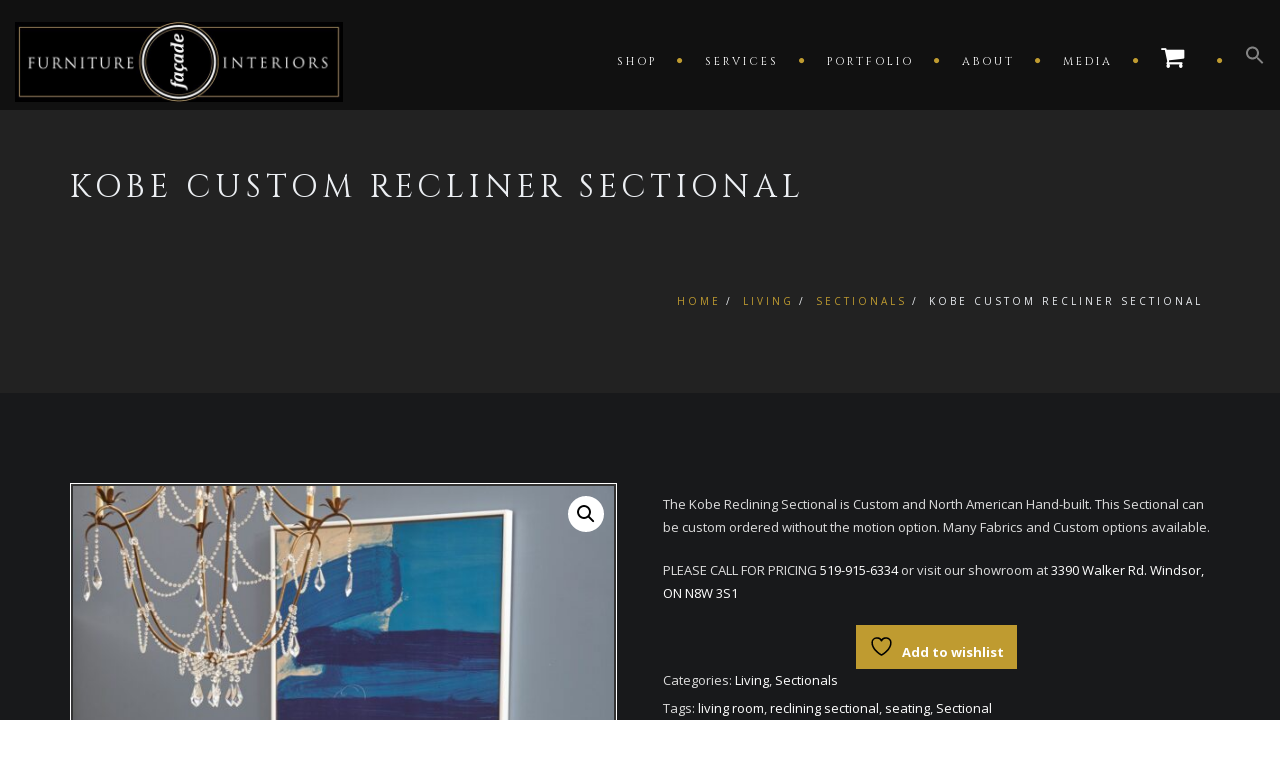

--- FILE ---
content_type: text/html; charset=UTF-8
request_url: https://facadeinteriorsandfurniture.com/product/the-kobe-recliner-3/
body_size: 26262
content:
<!DOCTYPE html>
<!--[if IE 7]>
<html class="ie ie7" lang="en-US">
<![endif]-->
<!--[if gte IE 8]>
<html class="ie ie8 no-js lt-ie9" lang="en-US">    
<![endif]-->    
<!--[if !(IE 7) | !(gte IE 8) ]><!-->
<html lang="en-US">
<!--<![endif]-->
<head>
	<meta charset="UTF-8">
	<meta name="viewport" content="width=device-width, initial-scale=1, maximum-scale=1">
	<link rel="profile" href="https://gmpg.org/xfn/11">
	<link rel="pingback" href="https://facadeinteriorsandfurniture.com/xmlrpc.php">	
	
    <!-- Favicons
    ================================================== -->
    <link rel="shortcut icon" type="image/x-icon" href="https://facadeinteriorsandfurniture.com/wp-content/uploads/2019/01/facade-ico.png">	
	
				<script>document.documentElement.className = document.documentElement.className + ' yes-js js_active js'</script>
			<meta name='robots' content='index, follow, max-image-preview:large, max-snippet:-1, max-video-preview:-1' />
	<style>img:is([sizes="auto" i], [sizes^="auto," i]) { contain-intrinsic-size: 3000px 1500px }</style>
	
	<!-- This site is optimized with the Yoast SEO plugin v26.5 - https://yoast.com/wordpress/plugins/seo/ -->
	<title>KOBE CUSTOM RECLINER SECTIONAL &#8211; Façade Interiors &amp; Furniture Inc.</title>
	<link rel="canonical" href="https://facadeinteriorsandfurniture.com/product/the-kobe-recliner-3/" />
	<meta property="og:locale" content="en_US" />
	<meta property="og:type" content="article" />
	<meta property="og:title" content="KOBE CUSTOM RECLINER SECTIONAL &#8211; Façade Interiors &amp; Furniture Inc." />
	<meta property="og:description" content="The Kobe Reclining Sectional is Custom and North American Hand-built. This Sectional can be custom ordered without the motion option. Many Fabrics and Custom options available.  PLEASE CALL FOR PRICING 519-915-6334 or visit our showroom at 3390 Walker Rd. Windsor, ON N8W 3S1" />
	<meta property="og:url" content="https://facadeinteriorsandfurniture.com/product/the-kobe-recliner-3/" />
	<meta property="og:site_name" content="Façade Interiors &amp; Furniture Inc." />
	<meta property="article:publisher" content="https://www.facebook.com/facade.design" />
	<meta property="article:modified_time" content="2020-07-12T14:26:42+00:00" />
	<meta property="og:image" content="https://facadeinteriorsandfurniture.com/wp-content/uploads/2020/01/Kobe-scaled.jpg" />
	<meta property="og:image:width" content="1579" />
	<meta property="og:image:height" content="2560" />
	<meta property="og:image:type" content="image/jpeg" />
	<meta name="twitter:card" content="summary_large_image" />
	<meta name="twitter:site" content="@facadeinteriors" />
	<script type="application/ld+json" class="yoast-schema-graph">{"@context":"https://schema.org","@graph":[{"@type":"WebPage","@id":"https://facadeinteriorsandfurniture.com/product/the-kobe-recliner-3/","url":"https://facadeinteriorsandfurniture.com/product/the-kobe-recliner-3/","name":"KOBE CUSTOM RECLINER SECTIONAL &#8211; Façade Interiors &amp; Furniture Inc.","isPartOf":{"@id":"https://facadeinteriorsandfurniture.com/#website"},"primaryImageOfPage":{"@id":"https://facadeinteriorsandfurniture.com/product/the-kobe-recliner-3/#primaryimage"},"image":{"@id":"https://facadeinteriorsandfurniture.com/product/the-kobe-recliner-3/#primaryimage"},"thumbnailUrl":"https://facadeinteriorsandfurniture.com/wp-content/uploads/2020/01/Kobe-scaled.jpg","datePublished":"2020-01-11T18:16:20+00:00","dateModified":"2020-07-12T14:26:42+00:00","breadcrumb":{"@id":"https://facadeinteriorsandfurniture.com/product/the-kobe-recliner-3/#breadcrumb"},"inLanguage":"en-US","potentialAction":[{"@type":"ReadAction","target":["https://facadeinteriorsandfurniture.com/product/the-kobe-recliner-3/"]}]},{"@type":"ImageObject","inLanguage":"en-US","@id":"https://facadeinteriorsandfurniture.com/product/the-kobe-recliner-3/#primaryimage","url":"https://facadeinteriorsandfurniture.com/wp-content/uploads/2020/01/Kobe-scaled.jpg","contentUrl":"https://facadeinteriorsandfurniture.com/wp-content/uploads/2020/01/Kobe-scaled.jpg","width":1579,"height":2560},{"@type":"BreadcrumbList","@id":"https://facadeinteriorsandfurniture.com/product/the-kobe-recliner-3/#breadcrumb","itemListElement":[{"@type":"ListItem","position":1,"name":"Home","item":"https://facadeinteriorsandfurniture.com/"},{"@type":"ListItem","position":2,"name":"Shop","item":"https://facadeinteriorsandfurniture.com/shop/"},{"@type":"ListItem","position":3,"name":"KOBE CUSTOM RECLINER SECTIONAL"}]},{"@type":"WebSite","@id":"https://facadeinteriorsandfurniture.com/#website","url":"https://facadeinteriorsandfurniture.com/","name":"Façade Interiors &amp; Furniture","description":"Define your world at home","publisher":{"@id":"https://facadeinteriorsandfurniture.com/#organization"},"potentialAction":[{"@type":"SearchAction","target":{"@type":"EntryPoint","urlTemplate":"https://facadeinteriorsandfurniture.com/?s={search_term_string}"},"query-input":{"@type":"PropertyValueSpecification","valueRequired":true,"valueName":"search_term_string"}}],"inLanguage":"en-US"},{"@type":"Organization","@id":"https://facadeinteriorsandfurniture.com/#organization","name":"Façade Interiors & Furniture","url":"https://facadeinteriorsandfurniture.com/","logo":{"@type":"ImageObject","inLanguage":"en-US","@id":"https://facadeinteriorsandfurniture.com/#/schema/logo/image/","url":"https://facadeinteriorsandfurniture.com/wp-content/uploads/2019/01/facade-interiors-logo-680.jpg","contentUrl":"https://facadeinteriorsandfurniture.com/wp-content/uploads/2019/01/facade-interiors-logo-680.jpg","width":680,"height":166,"caption":"Façade Interiors & Furniture"},"image":{"@id":"https://facadeinteriorsandfurniture.com/#/schema/logo/image/"},"sameAs":["https://www.facebook.com/facade.design","https://x.com/facadeinteriors","https://www.instagram.com/facadeinteriors/"]}]}</script>
	<!-- / Yoast SEO plugin. -->


<link rel='dns-prefetch' href='//maps.googleapis.com' />
<link rel='dns-prefetch' href='//fonts.googleapis.com' />
<link rel='preconnect' href='https://fonts.gstatic.com' crossorigin />
<link rel="alternate" type="application/rss+xml" title="Façade Interiors &amp; Furniture Inc. &raquo; Feed" href="https://facadeinteriorsandfurniture.com/feed/" />
<link rel="alternate" type="application/rss+xml" title="Façade Interiors &amp; Furniture Inc. &raquo; Comments Feed" href="https://facadeinteriorsandfurniture.com/comments/feed/" />
		<!-- This site uses the Google Analytics by ExactMetrics plugin v8.10.1 - Using Analytics tracking - https://www.exactmetrics.com/ -->
		<!-- Note: ExactMetrics is not currently configured on this site. The site owner needs to authenticate with Google Analytics in the ExactMetrics settings panel. -->
					<!-- No tracking code set -->
				<!-- / Google Analytics by ExactMetrics -->
		<script type="text/javascript">
/* <![CDATA[ */
window._wpemojiSettings = {"baseUrl":"https:\/\/s.w.org\/images\/core\/emoji\/16.0.1\/72x72\/","ext":".png","svgUrl":"https:\/\/s.w.org\/images\/core\/emoji\/16.0.1\/svg\/","svgExt":".svg","source":{"concatemoji":"https:\/\/facadeinteriorsandfurniture.com\/wp-includes\/js\/wp-emoji-release.min.js?ver=6.8.3"}};
/*! This file is auto-generated */
!function(s,n){var o,i,e;function c(e){try{var t={supportTests:e,timestamp:(new Date).valueOf()};sessionStorage.setItem(o,JSON.stringify(t))}catch(e){}}function p(e,t,n){e.clearRect(0,0,e.canvas.width,e.canvas.height),e.fillText(t,0,0);var t=new Uint32Array(e.getImageData(0,0,e.canvas.width,e.canvas.height).data),a=(e.clearRect(0,0,e.canvas.width,e.canvas.height),e.fillText(n,0,0),new Uint32Array(e.getImageData(0,0,e.canvas.width,e.canvas.height).data));return t.every(function(e,t){return e===a[t]})}function u(e,t){e.clearRect(0,0,e.canvas.width,e.canvas.height),e.fillText(t,0,0);for(var n=e.getImageData(16,16,1,1),a=0;a<n.data.length;a++)if(0!==n.data[a])return!1;return!0}function f(e,t,n,a){switch(t){case"flag":return n(e,"\ud83c\udff3\ufe0f\u200d\u26a7\ufe0f","\ud83c\udff3\ufe0f\u200b\u26a7\ufe0f")?!1:!n(e,"\ud83c\udde8\ud83c\uddf6","\ud83c\udde8\u200b\ud83c\uddf6")&&!n(e,"\ud83c\udff4\udb40\udc67\udb40\udc62\udb40\udc65\udb40\udc6e\udb40\udc67\udb40\udc7f","\ud83c\udff4\u200b\udb40\udc67\u200b\udb40\udc62\u200b\udb40\udc65\u200b\udb40\udc6e\u200b\udb40\udc67\u200b\udb40\udc7f");case"emoji":return!a(e,"\ud83e\udedf")}return!1}function g(e,t,n,a){var r="undefined"!=typeof WorkerGlobalScope&&self instanceof WorkerGlobalScope?new OffscreenCanvas(300,150):s.createElement("canvas"),o=r.getContext("2d",{willReadFrequently:!0}),i=(o.textBaseline="top",o.font="600 32px Arial",{});return e.forEach(function(e){i[e]=t(o,e,n,a)}),i}function t(e){var t=s.createElement("script");t.src=e,t.defer=!0,s.head.appendChild(t)}"undefined"!=typeof Promise&&(o="wpEmojiSettingsSupports",i=["flag","emoji"],n.supports={everything:!0,everythingExceptFlag:!0},e=new Promise(function(e){s.addEventListener("DOMContentLoaded",e,{once:!0})}),new Promise(function(t){var n=function(){try{var e=JSON.parse(sessionStorage.getItem(o));if("object"==typeof e&&"number"==typeof e.timestamp&&(new Date).valueOf()<e.timestamp+604800&&"object"==typeof e.supportTests)return e.supportTests}catch(e){}return null}();if(!n){if("undefined"!=typeof Worker&&"undefined"!=typeof OffscreenCanvas&&"undefined"!=typeof URL&&URL.createObjectURL&&"undefined"!=typeof Blob)try{var e="postMessage("+g.toString()+"("+[JSON.stringify(i),f.toString(),p.toString(),u.toString()].join(",")+"));",a=new Blob([e],{type:"text/javascript"}),r=new Worker(URL.createObjectURL(a),{name:"wpTestEmojiSupports"});return void(r.onmessage=function(e){c(n=e.data),r.terminate(),t(n)})}catch(e){}c(n=g(i,f,p,u))}t(n)}).then(function(e){for(var t in e)n.supports[t]=e[t],n.supports.everything=n.supports.everything&&n.supports[t],"flag"!==t&&(n.supports.everythingExceptFlag=n.supports.everythingExceptFlag&&n.supports[t]);n.supports.everythingExceptFlag=n.supports.everythingExceptFlag&&!n.supports.flag,n.DOMReady=!1,n.readyCallback=function(){n.DOMReady=!0}}).then(function(){return e}).then(function(){var e;n.supports.everything||(n.readyCallback(),(e=n.source||{}).concatemoji?t(e.concatemoji):e.wpemoji&&e.twemoji&&(t(e.twemoji),t(e.wpemoji)))}))}((window,document),window._wpemojiSettings);
/* ]]> */
</script>
<link rel='stylesheet' id='wp-block-library-css' href='https://facadeinteriorsandfurniture.com/wp-includes/css/dist/block-library/style.min.css?ver=6.8.3' type='text/css' media='all' />
<style id='wp-block-library-theme-inline-css' type='text/css'>
.wp-block-audio :where(figcaption){color:#555;font-size:13px;text-align:center}.is-dark-theme .wp-block-audio :where(figcaption){color:#ffffffa6}.wp-block-audio{margin:0 0 1em}.wp-block-code{border:1px solid #ccc;border-radius:4px;font-family:Menlo,Consolas,monaco,monospace;padding:.8em 1em}.wp-block-embed :where(figcaption){color:#555;font-size:13px;text-align:center}.is-dark-theme .wp-block-embed :where(figcaption){color:#ffffffa6}.wp-block-embed{margin:0 0 1em}.blocks-gallery-caption{color:#555;font-size:13px;text-align:center}.is-dark-theme .blocks-gallery-caption{color:#ffffffa6}:root :where(.wp-block-image figcaption){color:#555;font-size:13px;text-align:center}.is-dark-theme :root :where(.wp-block-image figcaption){color:#ffffffa6}.wp-block-image{margin:0 0 1em}.wp-block-pullquote{border-bottom:4px solid;border-top:4px solid;color:currentColor;margin-bottom:1.75em}.wp-block-pullquote cite,.wp-block-pullquote footer,.wp-block-pullquote__citation{color:currentColor;font-size:.8125em;font-style:normal;text-transform:uppercase}.wp-block-quote{border-left:.25em solid;margin:0 0 1.75em;padding-left:1em}.wp-block-quote cite,.wp-block-quote footer{color:currentColor;font-size:.8125em;font-style:normal;position:relative}.wp-block-quote:where(.has-text-align-right){border-left:none;border-right:.25em solid;padding-left:0;padding-right:1em}.wp-block-quote:where(.has-text-align-center){border:none;padding-left:0}.wp-block-quote.is-large,.wp-block-quote.is-style-large,.wp-block-quote:where(.is-style-plain){border:none}.wp-block-search .wp-block-search__label{font-weight:700}.wp-block-search__button{border:1px solid #ccc;padding:.375em .625em}:where(.wp-block-group.has-background){padding:1.25em 2.375em}.wp-block-separator.has-css-opacity{opacity:.4}.wp-block-separator{border:none;border-bottom:2px solid;margin-left:auto;margin-right:auto}.wp-block-separator.has-alpha-channel-opacity{opacity:1}.wp-block-separator:not(.is-style-wide):not(.is-style-dots){width:100px}.wp-block-separator.has-background:not(.is-style-dots){border-bottom:none;height:1px}.wp-block-separator.has-background:not(.is-style-wide):not(.is-style-dots){height:2px}.wp-block-table{margin:0 0 1em}.wp-block-table td,.wp-block-table th{word-break:normal}.wp-block-table :where(figcaption){color:#555;font-size:13px;text-align:center}.is-dark-theme .wp-block-table :where(figcaption){color:#ffffffa6}.wp-block-video :where(figcaption){color:#555;font-size:13px;text-align:center}.is-dark-theme .wp-block-video :where(figcaption){color:#ffffffa6}.wp-block-video{margin:0 0 1em}:root :where(.wp-block-template-part.has-background){margin-bottom:0;margin-top:0;padding:1.25em 2.375em}
</style>
<style id='classic-theme-styles-inline-css' type='text/css'>
/*! This file is auto-generated */
.wp-block-button__link{color:#fff;background-color:#32373c;border-radius:9999px;box-shadow:none;text-decoration:none;padding:calc(.667em + 2px) calc(1.333em + 2px);font-size:1.125em}.wp-block-file__button{background:#32373c;color:#fff;text-decoration:none}
</style>
<link rel='stylesheet' id='jquery-selectBox-css' href='https://facadeinteriorsandfurniture.com/wp-content/plugins/yith-woocommerce-wishlist/assets/css/jquery.selectBox.css?ver=1.2.0' type='text/css' media='all' />
<link rel='stylesheet' id='woocommerce_prettyPhoto_css-css' href='//facadeinteriorsandfurniture.com/wp-content/plugins/woocommerce/assets/css/prettyPhoto.css?ver=3.1.6' type='text/css' media='all' />
<link rel='stylesheet' id='yith-wcwl-main-css' href='https://facadeinteriorsandfurniture.com/wp-content/plugins/yith-woocommerce-wishlist/assets/css/style.css?ver=4.11.0' type='text/css' media='all' />
<style id='yith-wcwl-main-inline-css' type='text/css'>
 :root { --color-add-to-wishlist-background: #333333; --color-add-to-wishlist-text: #FFFFFF; --color-add-to-wishlist-border: #333333; --color-add-to-wishlist-background-hover: #333333; --color-add-to-wishlist-text-hover: #FFFFFF; --color-add-to-wishlist-border-hover: #333333; --rounded-corners-radius: 16px; --add-to-cart-rounded-corners-radius: 16px; --color-headers-background: #F4F4F4; --feedback-duration: 3s } 
 :root { --color-add-to-wishlist-background: #333333; --color-add-to-wishlist-text: #FFFFFF; --color-add-to-wishlist-border: #333333; --color-add-to-wishlist-background-hover: #333333; --color-add-to-wishlist-text-hover: #FFFFFF; --color-add-to-wishlist-border-hover: #333333; --rounded-corners-radius: 16px; --add-to-cart-rounded-corners-radius: 16px; --color-headers-background: #F4F4F4; --feedback-duration: 3s } 
</style>
<style id='global-styles-inline-css' type='text/css'>
:root{--wp--preset--aspect-ratio--square: 1;--wp--preset--aspect-ratio--4-3: 4/3;--wp--preset--aspect-ratio--3-4: 3/4;--wp--preset--aspect-ratio--3-2: 3/2;--wp--preset--aspect-ratio--2-3: 2/3;--wp--preset--aspect-ratio--16-9: 16/9;--wp--preset--aspect-ratio--9-16: 9/16;--wp--preset--color--black: #000000;--wp--preset--color--cyan-bluish-gray: #abb8c3;--wp--preset--color--white: #ffffff;--wp--preset--color--pale-pink: #f78da7;--wp--preset--color--vivid-red: #cf2e2e;--wp--preset--color--luminous-vivid-orange: #ff6900;--wp--preset--color--luminous-vivid-amber: #fcb900;--wp--preset--color--light-green-cyan: #7bdcb5;--wp--preset--color--vivid-green-cyan: #00d084;--wp--preset--color--pale-cyan-blue: #8ed1fc;--wp--preset--color--vivid-cyan-blue: #0693e3;--wp--preset--color--vivid-purple: #9b51e0;--wp--preset--gradient--vivid-cyan-blue-to-vivid-purple: linear-gradient(135deg,rgba(6,147,227,1) 0%,rgb(155,81,224) 100%);--wp--preset--gradient--light-green-cyan-to-vivid-green-cyan: linear-gradient(135deg,rgb(122,220,180) 0%,rgb(0,208,130) 100%);--wp--preset--gradient--luminous-vivid-amber-to-luminous-vivid-orange: linear-gradient(135deg,rgba(252,185,0,1) 0%,rgba(255,105,0,1) 100%);--wp--preset--gradient--luminous-vivid-orange-to-vivid-red: linear-gradient(135deg,rgba(255,105,0,1) 0%,rgb(207,46,46) 100%);--wp--preset--gradient--very-light-gray-to-cyan-bluish-gray: linear-gradient(135deg,rgb(238,238,238) 0%,rgb(169,184,195) 100%);--wp--preset--gradient--cool-to-warm-spectrum: linear-gradient(135deg,rgb(74,234,220) 0%,rgb(151,120,209) 20%,rgb(207,42,186) 40%,rgb(238,44,130) 60%,rgb(251,105,98) 80%,rgb(254,248,76) 100%);--wp--preset--gradient--blush-light-purple: linear-gradient(135deg,rgb(255,206,236) 0%,rgb(152,150,240) 100%);--wp--preset--gradient--blush-bordeaux: linear-gradient(135deg,rgb(254,205,165) 0%,rgb(254,45,45) 50%,rgb(107,0,62) 100%);--wp--preset--gradient--luminous-dusk: linear-gradient(135deg,rgb(255,203,112) 0%,rgb(199,81,192) 50%,rgb(65,88,208) 100%);--wp--preset--gradient--pale-ocean: linear-gradient(135deg,rgb(255,245,203) 0%,rgb(182,227,212) 50%,rgb(51,167,181) 100%);--wp--preset--gradient--electric-grass: linear-gradient(135deg,rgb(202,248,128) 0%,rgb(113,206,126) 100%);--wp--preset--gradient--midnight: linear-gradient(135deg,rgb(2,3,129) 0%,rgb(40,116,252) 100%);--wp--preset--font-size--small: 13px;--wp--preset--font-size--medium: 20px;--wp--preset--font-size--large: 36px;--wp--preset--font-size--x-large: 42px;--wp--preset--spacing--20: 0.44rem;--wp--preset--spacing--30: 0.67rem;--wp--preset--spacing--40: 1rem;--wp--preset--spacing--50: 1.5rem;--wp--preset--spacing--60: 2.25rem;--wp--preset--spacing--70: 3.38rem;--wp--preset--spacing--80: 5.06rem;--wp--preset--shadow--natural: 6px 6px 9px rgba(0, 0, 0, 0.2);--wp--preset--shadow--deep: 12px 12px 50px rgba(0, 0, 0, 0.4);--wp--preset--shadow--sharp: 6px 6px 0px rgba(0, 0, 0, 0.2);--wp--preset--shadow--outlined: 6px 6px 0px -3px rgba(255, 255, 255, 1), 6px 6px rgba(0, 0, 0, 1);--wp--preset--shadow--crisp: 6px 6px 0px rgba(0, 0, 0, 1);}:where(.is-layout-flex){gap: 0.5em;}:where(.is-layout-grid){gap: 0.5em;}body .is-layout-flex{display: flex;}.is-layout-flex{flex-wrap: wrap;align-items: center;}.is-layout-flex > :is(*, div){margin: 0;}body .is-layout-grid{display: grid;}.is-layout-grid > :is(*, div){margin: 0;}:where(.wp-block-columns.is-layout-flex){gap: 2em;}:where(.wp-block-columns.is-layout-grid){gap: 2em;}:where(.wp-block-post-template.is-layout-flex){gap: 1.25em;}:where(.wp-block-post-template.is-layout-grid){gap: 1.25em;}.has-black-color{color: var(--wp--preset--color--black) !important;}.has-cyan-bluish-gray-color{color: var(--wp--preset--color--cyan-bluish-gray) !important;}.has-white-color{color: var(--wp--preset--color--white) !important;}.has-pale-pink-color{color: var(--wp--preset--color--pale-pink) !important;}.has-vivid-red-color{color: var(--wp--preset--color--vivid-red) !important;}.has-luminous-vivid-orange-color{color: var(--wp--preset--color--luminous-vivid-orange) !important;}.has-luminous-vivid-amber-color{color: var(--wp--preset--color--luminous-vivid-amber) !important;}.has-light-green-cyan-color{color: var(--wp--preset--color--light-green-cyan) !important;}.has-vivid-green-cyan-color{color: var(--wp--preset--color--vivid-green-cyan) !important;}.has-pale-cyan-blue-color{color: var(--wp--preset--color--pale-cyan-blue) !important;}.has-vivid-cyan-blue-color{color: var(--wp--preset--color--vivid-cyan-blue) !important;}.has-vivid-purple-color{color: var(--wp--preset--color--vivid-purple) !important;}.has-black-background-color{background-color: var(--wp--preset--color--black) !important;}.has-cyan-bluish-gray-background-color{background-color: var(--wp--preset--color--cyan-bluish-gray) !important;}.has-white-background-color{background-color: var(--wp--preset--color--white) !important;}.has-pale-pink-background-color{background-color: var(--wp--preset--color--pale-pink) !important;}.has-vivid-red-background-color{background-color: var(--wp--preset--color--vivid-red) !important;}.has-luminous-vivid-orange-background-color{background-color: var(--wp--preset--color--luminous-vivid-orange) !important;}.has-luminous-vivid-amber-background-color{background-color: var(--wp--preset--color--luminous-vivid-amber) !important;}.has-light-green-cyan-background-color{background-color: var(--wp--preset--color--light-green-cyan) !important;}.has-vivid-green-cyan-background-color{background-color: var(--wp--preset--color--vivid-green-cyan) !important;}.has-pale-cyan-blue-background-color{background-color: var(--wp--preset--color--pale-cyan-blue) !important;}.has-vivid-cyan-blue-background-color{background-color: var(--wp--preset--color--vivid-cyan-blue) !important;}.has-vivid-purple-background-color{background-color: var(--wp--preset--color--vivid-purple) !important;}.has-black-border-color{border-color: var(--wp--preset--color--black) !important;}.has-cyan-bluish-gray-border-color{border-color: var(--wp--preset--color--cyan-bluish-gray) !important;}.has-white-border-color{border-color: var(--wp--preset--color--white) !important;}.has-pale-pink-border-color{border-color: var(--wp--preset--color--pale-pink) !important;}.has-vivid-red-border-color{border-color: var(--wp--preset--color--vivid-red) !important;}.has-luminous-vivid-orange-border-color{border-color: var(--wp--preset--color--luminous-vivid-orange) !important;}.has-luminous-vivid-amber-border-color{border-color: var(--wp--preset--color--luminous-vivid-amber) !important;}.has-light-green-cyan-border-color{border-color: var(--wp--preset--color--light-green-cyan) !important;}.has-vivid-green-cyan-border-color{border-color: var(--wp--preset--color--vivid-green-cyan) !important;}.has-pale-cyan-blue-border-color{border-color: var(--wp--preset--color--pale-cyan-blue) !important;}.has-vivid-cyan-blue-border-color{border-color: var(--wp--preset--color--vivid-cyan-blue) !important;}.has-vivid-purple-border-color{border-color: var(--wp--preset--color--vivid-purple) !important;}.has-vivid-cyan-blue-to-vivid-purple-gradient-background{background: var(--wp--preset--gradient--vivid-cyan-blue-to-vivid-purple) !important;}.has-light-green-cyan-to-vivid-green-cyan-gradient-background{background: var(--wp--preset--gradient--light-green-cyan-to-vivid-green-cyan) !important;}.has-luminous-vivid-amber-to-luminous-vivid-orange-gradient-background{background: var(--wp--preset--gradient--luminous-vivid-amber-to-luminous-vivid-orange) !important;}.has-luminous-vivid-orange-to-vivid-red-gradient-background{background: var(--wp--preset--gradient--luminous-vivid-orange-to-vivid-red) !important;}.has-very-light-gray-to-cyan-bluish-gray-gradient-background{background: var(--wp--preset--gradient--very-light-gray-to-cyan-bluish-gray) !important;}.has-cool-to-warm-spectrum-gradient-background{background: var(--wp--preset--gradient--cool-to-warm-spectrum) !important;}.has-blush-light-purple-gradient-background{background: var(--wp--preset--gradient--blush-light-purple) !important;}.has-blush-bordeaux-gradient-background{background: var(--wp--preset--gradient--blush-bordeaux) !important;}.has-luminous-dusk-gradient-background{background: var(--wp--preset--gradient--luminous-dusk) !important;}.has-pale-ocean-gradient-background{background: var(--wp--preset--gradient--pale-ocean) !important;}.has-electric-grass-gradient-background{background: var(--wp--preset--gradient--electric-grass) !important;}.has-midnight-gradient-background{background: var(--wp--preset--gradient--midnight) !important;}.has-small-font-size{font-size: var(--wp--preset--font-size--small) !important;}.has-medium-font-size{font-size: var(--wp--preset--font-size--medium) !important;}.has-large-font-size{font-size: var(--wp--preset--font-size--large) !important;}.has-x-large-font-size{font-size: var(--wp--preset--font-size--x-large) !important;}
:where(.wp-block-post-template.is-layout-flex){gap: 1.25em;}:where(.wp-block-post-template.is-layout-grid){gap: 1.25em;}
:where(.wp-block-columns.is-layout-flex){gap: 2em;}:where(.wp-block-columns.is-layout-grid){gap: 2em;}
:root :where(.wp-block-pullquote){font-size: 1.5em;line-height: 1.6;}
</style>
<link rel='stylesheet' id='contact-form-7-css' href='https://facadeinteriorsandfurniture.com/wp-content/plugins/contact-form-7/includes/css/styles.css?ver=6.1.4' type='text/css' media='all' />
<link rel='stylesheet' id='photoswipe-css' href='https://facadeinteriorsandfurniture.com/wp-content/plugins/woocommerce/assets/css/photoswipe/photoswipe.min.css?ver=10.3.6' type='text/css' media='all' />
<link rel='stylesheet' id='photoswipe-default-skin-css' href='https://facadeinteriorsandfurniture.com/wp-content/plugins/woocommerce/assets/css/photoswipe/default-skin/default-skin.min.css?ver=10.3.6' type='text/css' media='all' />
<link rel='stylesheet' id='woocommerce-layout-css' href='https://facadeinteriorsandfurniture.com/wp-content/plugins/woocommerce/assets/css/woocommerce-layout.css?ver=10.3.6' type='text/css' media='all' />
<link rel='stylesheet' id='woocommerce-smallscreen-css' href='https://facadeinteriorsandfurniture.com/wp-content/plugins/woocommerce/assets/css/woocommerce-smallscreen.css?ver=10.3.6' type='text/css' media='only screen and (max-width: 768px)' />
<link rel='stylesheet' id='woocommerce-general-css' href='https://facadeinteriorsandfurniture.com/wp-content/plugins/woocommerce/assets/css/woocommerce.css?ver=10.3.6' type='text/css' media='all' />
<style id='woocommerce-inline-inline-css' type='text/css'>
.woocommerce form .form-row .required { visibility: visible; }
</style>
<link rel='stylesheet' id='wp-components-css' href='https://facadeinteriorsandfurniture.com/wp-includes/css/dist/components/style.min.css?ver=6.8.3' type='text/css' media='all' />
<link rel='stylesheet' id='godaddy-styles-css' href='https://facadeinteriorsandfurniture.com/wp-content/mu-plugins/vendor/wpex/godaddy-launch/includes/Dependencies/GoDaddy/Styles/build/latest.css?ver=2.0.2' type='text/css' media='all' />
<link rel='stylesheet' id='ivory-search-styles-css' href='https://facadeinteriorsandfurniture.com/wp-content/plugins/add-search-to-menu/public/css/ivory-search.min.css?ver=5.5.12' type='text/css' media='all' />
<link rel='stylesheet' id='brands-styles-css' href='https://facadeinteriorsandfurniture.com/wp-content/plugins/woocommerce/assets/css/brands.css?ver=10.3.6' type='text/css' media='all' />
<link rel='stylesheet' id='archi-fonts-css' href='https://fonts.googleapis.com/css?family=Allura%7CDosis%3A200%2C300%2C400%2C500%2C600%2C700%2C800%7CMontserrat%3A100%2C100i%2C200%2C200i%2C300%2C300i%2C400%2C400i%2C500%2C500i%2C600%2C600i%2C700%2C700i%2C800%2C800i%2C900%2C900i%7COpen+Sans%3A300%2C300i%2C400%2C400i%2C600%2C600i%2C700%2C700i%2C800%2C800i%7CPT+Sans%3A400%2C400i%2C700%2C700i%7CRaleway%3A100%2C100i%2C200%2C200i%2C300%2C300i%2C400%2C400i%2C500%2C500i%2C600%2C600i%2C700%2C700i%2C800%2C800i%2C900%2C900i%7CRoboto+Slab%3A100%2C300%2C400%2C700&#038;subset=cyrillic%2Ccyrillic-ext%2Cgreek%2Cgreek-ext%2Clatin-ext%2Cvietnamese' type='text/css' media='all' />
<link rel='stylesheet' id='vc_font_awesome_5_shims-css' href='https://facadeinteriorsandfurniture.com/wp-content/plugins/js_composer/assets/lib/bower/font-awesome/css/v4-shims.min.css?ver=6.7.0' type='text/css' media='all' />
<link rel='stylesheet' id='vc_font_awesome_5-css' href='https://facadeinteriorsandfurniture.com/wp-content/plugins/js_composer/assets/lib/bower/font-awesome/css/all.min.css?ver=6.7.0' type='text/css' media='all' />
<link rel='stylesheet' id='archi-awesome-font-css' href='https://facadeinteriorsandfurniture.com/wp-content/themes/archi/fonts/font-awesome/css/font-awesome.css?ver=6.8.3' type='text/css' media='all' />
<link rel='stylesheet' id='archi-et-line-font-css' href='https://facadeinteriorsandfurniture.com/wp-content/themes/archi/fonts/et-line-font/style.css?ver=6.8.3' type='text/css' media='all' />
<link rel='stylesheet' id='archi-elegant-font-css' href='https://facadeinteriorsandfurniture.com/wp-content/themes/archi/fonts/elegant-font/style.css?ver=6.8.3' type='text/css' media='all' />
<link rel='stylesheet' id='archi-bootstrap-css' href='https://facadeinteriorsandfurniture.com/wp-content/themes/archi/css/bootstrap.css?ver=6.8.3' type='text/css' media='all' />
<link rel='stylesheet' id='archi-plugin-css' href='https://facadeinteriorsandfurniture.com/wp-content/themes/archi/css/plugin.css?ver=6.8.3' type='text/css' media='all' />
<link rel='stylesheet' id='archi-style-css' href='https://facadeinteriorsandfurniture.com/wp-content/themes/archi-child/style.css?ver=3.4.0' type='text/css' media='all' />
<link rel='stylesheet' id='archi-block-style-css' href='https://facadeinteriorsandfurniture.com/wp-content/themes/archi/css/blocks.css?ver=6.8.3' type='text/css' media='all' />
<link rel='stylesheet' id='archi-woocommerce-css' href='https://facadeinteriorsandfurniture.com/wp-content/themes/archi/css/woocommerce.css?ver=6.8.3' type='text/css' media='all' />
<!--[if gte IE 8]>
<link rel='stylesheet' id='archi-theme-new-ie-css' href='https://facadeinteriorsandfurniture.com/wp-content/themes/archi-child/css/new-ie.css?ver=6.8.3' type='text/css' media='all' />
<![endif]-->
<link rel="preload" as="style" href="https://fonts.googleapis.com/css?family=Cinzel:400&#038;subset=latin&#038;display=swap&#038;ver=1744081228" /><link rel="stylesheet" href="https://fonts.googleapis.com/css?family=Cinzel:400&#038;subset=latin&#038;display=swap&#038;ver=1744081228" media="print" onload="this.media='all'"><noscript><link rel="stylesheet" href="https://fonts.googleapis.com/css?family=Cinzel:400&#038;subset=latin&#038;display=swap&#038;ver=1744081228" /></noscript><script type="text/javascript" src="https://facadeinteriorsandfurniture.com/wp-includes/js/jquery/jquery.min.js?ver=3.7.1" id="jquery-core-js"></script>
<script type="text/javascript" src="https://facadeinteriorsandfurniture.com/wp-includes/js/jquery/jquery-migrate.min.js?ver=3.4.1" id="jquery-migrate-js"></script>
<script type="text/javascript" src="https://facadeinteriorsandfurniture.com/wp-content/plugins/woocommerce/assets/js/jquery-blockui/jquery.blockUI.min.js?ver=2.7.0-wc.10.3.6" id="wc-jquery-blockui-js" data-wp-strategy="defer"></script>
<script type="text/javascript" id="wc-add-to-cart-js-extra">
/* <![CDATA[ */
var wc_add_to_cart_params = {"ajax_url":"\/wp-admin\/admin-ajax.php","wc_ajax_url":"\/?wc-ajax=%%endpoint%%","i18n_view_cart":"View cart","cart_url":"https:\/\/facadeinteriorsandfurniture.com\/cart\/","is_cart":"","cart_redirect_after_add":"no"};
/* ]]> */
</script>
<script type="text/javascript" src="https://facadeinteriorsandfurniture.com/wp-content/plugins/woocommerce/assets/js/frontend/add-to-cart.min.js?ver=10.3.6" id="wc-add-to-cart-js" data-wp-strategy="defer"></script>
<script type="text/javascript" src="https://facadeinteriorsandfurniture.com/wp-content/plugins/woocommerce/assets/js/zoom/jquery.zoom.min.js?ver=1.7.21-wc.10.3.6" id="wc-zoom-js" defer="defer" data-wp-strategy="defer"></script>
<script type="text/javascript" src="https://facadeinteriorsandfurniture.com/wp-content/plugins/woocommerce/assets/js/flexslider/jquery.flexslider.min.js?ver=2.7.2-wc.10.3.6" id="wc-flexslider-js" defer="defer" data-wp-strategy="defer"></script>
<script type="text/javascript" src="https://facadeinteriorsandfurniture.com/wp-content/plugins/woocommerce/assets/js/photoswipe/photoswipe.min.js?ver=4.1.1-wc.10.3.6" id="wc-photoswipe-js" defer="defer" data-wp-strategy="defer"></script>
<script type="text/javascript" src="https://facadeinteriorsandfurniture.com/wp-content/plugins/woocommerce/assets/js/photoswipe/photoswipe-ui-default.min.js?ver=4.1.1-wc.10.3.6" id="wc-photoswipe-ui-default-js" defer="defer" data-wp-strategy="defer"></script>
<script type="text/javascript" id="wc-single-product-js-extra">
/* <![CDATA[ */
var wc_single_product_params = {"i18n_required_rating_text":"Please select a rating","i18n_rating_options":["1 of 5 stars","2 of 5 stars","3 of 5 stars","4 of 5 stars","5 of 5 stars"],"i18n_product_gallery_trigger_text":"View full-screen image gallery","review_rating_required":"yes","flexslider":{"rtl":false,"animation":"slide","smoothHeight":true,"directionNav":false,"controlNav":"thumbnails","slideshow":false,"animationSpeed":500,"animationLoop":false,"allowOneSlide":false},"zoom_enabled":"1","zoom_options":[],"photoswipe_enabled":"1","photoswipe_options":{"shareEl":false,"closeOnScroll":false,"history":false,"hideAnimationDuration":0,"showAnimationDuration":0},"flexslider_enabled":"1"};
/* ]]> */
</script>
<script type="text/javascript" src="https://facadeinteriorsandfurniture.com/wp-content/plugins/woocommerce/assets/js/frontend/single-product.min.js?ver=10.3.6" id="wc-single-product-js" defer="defer" data-wp-strategy="defer"></script>
<script type="text/javascript" src="https://facadeinteriorsandfurniture.com/wp-content/plugins/woocommerce/assets/js/js-cookie/js.cookie.min.js?ver=2.1.4-wc.10.3.6" id="wc-js-cookie-js" defer="defer" data-wp-strategy="defer"></script>
<script type="text/javascript" id="woocommerce-js-extra">
/* <![CDATA[ */
var woocommerce_params = {"ajax_url":"\/wp-admin\/admin-ajax.php","wc_ajax_url":"\/?wc-ajax=%%endpoint%%","i18n_password_show":"Show password","i18n_password_hide":"Hide password"};
/* ]]> */
</script>
<script type="text/javascript" src="https://facadeinteriorsandfurniture.com/wp-content/plugins/woocommerce/assets/js/frontend/woocommerce.min.js?ver=10.3.6" id="woocommerce-js" defer="defer" data-wp-strategy="defer"></script>
<script type="text/javascript" src="https://facadeinteriorsandfurniture.com/wp-content/plugins/js_composer/assets/js/vendors/woocommerce-add-to-cart.js?ver=6.7.0" id="vc_woocommerce-add-to-cart-js-js"></script>
<script type="text/javascript" src="https://maps.googleapis.com/maps/api/js?key=AIzaSyDMffVisoHh34WfDlCMwhseIU2U2hL2L1g&amp;ver=6.8.3" id="archi-maps-js-js"></script>
<script type="text/javascript" src="https://facadeinteriorsandfurniture.com/wp-content/themes/archi/js/maplace.js?ver=6.8.3" id="archi-maplace-js"></script>
<link rel="https://api.w.org/" href="https://facadeinteriorsandfurniture.com/wp-json/" /><link rel="alternate" title="JSON" type="application/json" href="https://facadeinteriorsandfurniture.com/wp-json/wp/v2/product/3362" /><link rel="EditURI" type="application/rsd+xml" title="RSD" href="https://facadeinteriorsandfurniture.com/xmlrpc.php?rsd" />
<meta name="generator" content="WordPress 6.8.3" />
<meta name="generator" content="WooCommerce 10.3.6" />
<link rel='shortlink' href='https://facadeinteriorsandfurniture.com/?p=3362' />
<link rel="alternate" title="oEmbed (JSON)" type="application/json+oembed" href="https://facadeinteriorsandfurniture.com/wp-json/oembed/1.0/embed?url=https%3A%2F%2Ffacadeinteriorsandfurniture.com%2Fproduct%2Fthe-kobe-recliner-3%2F" />
<link rel="alternate" title="oEmbed (XML)" type="text/xml+oembed" href="https://facadeinteriorsandfurniture.com/wp-json/oembed/1.0/embed?url=https%3A%2F%2Ffacadeinteriorsandfurniture.com%2Fproduct%2Fthe-kobe-recliner-3%2F&#038;format=xml" />
<meta name="generator" content="Redux 4.5.9" />        
    <style type="text/css">    	
		
		/* Subheader Colors */
		#subheader{
							background-image:url(https://demo.archiwp.com/wp-content/themes/archi/images/subheader-1.jpg); 
						background-color:#222222;
		}
		#subheader h1, #subheader h4, #subheader .crumb {
			color: #ECEFF3;
		}	

		
			

		#mainmenu li a:after, #mainmenu li a.mPS2id-highlight, .mainmenu li a.mPS2id-highlight, .de-navbar-left header .mainmenu > li > a:hover,
		header.smaller #mainmenu li a.mPS2id-highlight {
			color: #BF9B30;
		}
		nav ul#mainmenu > li.current-menu-ancestor > a, .mainmenu li.current-menu-item > a, nav ul.mainmenu > li.current-menu-ancestor > a, 
		#mainmenu > li > a:hover, #mainmenu > li.current-menu-item > a, header.smaller #mainmenu > li > a:hover, header.smaller #mainmenu > li.current-menu-item > a {
			color: #BF9B30;opacity:1;
		}
		#mainmenu li.current-menu-ancestor li.current-menu-ancestor > a, #mainmenu li li.active > a,
		header.smaller #mainmenu li li a:hover, #mainmenu li li a:hover {
			background-color: #BF9B30;color:#111;			
		}

		/*Topbar Border Bottom Color */
		header .info {
			border-bottom-color: rgba(255,255,255,0.2);
			color: #FFFFFF;
		}
		header .info ul.social-list li i {
			color: #FFFFFF;
		}

		/* Content Colors */	
		.bg-color, .de_light .bg-fixed.bg-color,
		section.call-to-action,		
		.blog-list .date, .blog-read .date,
		.slider-info .text1,
		.btn-primary, .bg-id-color,
		.pagination .current,
		.pagination .current,
		.pagination .current:hover,
		.pagination .current:hover,
		.pagination .current:focus,
		.pagination .current span:focus, .dropcap,
		.fullwidthbanner-container a.btn,
		.feature-box-big-icon i,
		#testimonial-full, .icon-deco i,
		.blog-list .date-box .day,
		.bloglist .date-box .day,
		.feature-box-small-icon .border,
		.small-border, .team-box .small-border,	.date-post,
		.team-list .small-border,
		.de-team-list .small-border,
		.btn-line:hover,a.btn-line:hover,
		.btn-line.hover,a.btn-line.hover,
		.owl-arrow span, .de-progress .progress-bar,
		#btn-close-x:hover, .box-fx .info, .de_testi blockquote:before,
		.menu-sidebar-menu-container ul li.current_page_item a,
		.widget_nav_menu ul#services-list li:hover,
		.btn-more, .widget .small-border,
		.product img:hover, #btn-search, .form-submit #submit,
		#wp-calendar tbody td#today,
		.de_tab.tab_steps .de_nav li span,
		#services-list li a:hover,
		.de_light #services-list li.active,
		#services-list li.active, .button.btn.btn-line:hover,.woocommerce #respond input#submit, .woocommerce a.button, 
		.woocommerce button.button, .woocommerce input.button, .woocommerce .widget_price_filter .ui-slider .ui-slider-range,
		.woocommerce .widget_price_filter .ui-slider .ui-slider-handle, .woocommerce .widget_price_filter .ui-slider .ui-slider-handle,
		.woocommerce-cart .wc-proceed-to-checkout a.checkout-button, .woocommerce #respond input#submit.alt, .woocommerce a.button.alt, 
		.woocommerce button.button.alt, .woocommerce input.button.alt, .added_to_cart:hover, #back-to-top, .header-light #menu-btn:hover,
		.owl-theme .owl-controls .owl-buttons div, .mb_YTVTime, .socials-sharing a.socials-item:hover, a.btn-custom,
		header.side-header .social-icons-2 ul li a:hover, .pricing-dark.pricing-box .price-row,
		.mainmenu li li a:hover, #services-list .widget_nav_menu ul.menu > li.current-menu-item > a, #services-list > li.current-menu-item > a, 
		#services-list li li.current-menu-item > a, 
		.pricing-s1 .ribbon, #sidebar .widget .small-border, .portfolio-navigation a:hover, .project_filters li a.selected {
			background-color:#BF9B30;
		}
		.woocommerce-cart .wc-proceed-to-checkout a.checkout-button:hover, .woocommerce #respond input#submit.alt:hover, 
		.woocommerce a.button.alt:hover, .woocommerce button.button.alt:hover, .woocommerce input.button.alt:hover {
			background-color: #DAD8DA;
			color: #5D6F93;
		}
		.post-image .owl-theme .owl-controls .owl-page.active span, .pricing-dark.pricing-box .price-row, 
		.de_light .pricing-dark.pricing-box .price-row {
		   background-color:#BF9B30 !important;
		}

					#filters a:hover, .filters a:hover{background-color:#111;}
			#filters li.showchild > a, #filters a.selected, #filters a.selected:hover,
			.filters a.selected, .filters a.selected:hover {
				background-color:#BF9B30;
				color: #111;
			}
		
		.feature-box i,
		.slider_text h1, .id-color,
		.pricing-box li h1,
		.title span, i.large:hover,
		.feature-box-small-icon-2 i, address div i,
		.pricing-dark .pricing-box li.price-row, .price,
		.dark .feature-box-small-icon i,
		a.btn-slider:after,
		.feature-box-small-icon i, a.btn-line:after,
		.team-list .social a,
		.de_contact_info i, .de_count,
		.dark .btn-line:hover:after, .dark a.btn-line:hover:after, .dark a.btn-line.hover:after,
		a.btn-text:after,
		.separator span  i,
		address div strong,
		address span strong,
		.de_testi_by, .pf_text,
		.dark .btn-line:after, .dark  a.btn-line:after, .crumb a,
		.post-info a, .comments_number, .date .c_reply a,
		.search-form:before, h3 b, .woocommerce .star-rating span,
		.woocommerce .star-rating:before, .woocommerce div.product p.price, .woocommerce div.product span.price,
		.woocommerce div.product .woocommerce-tabs ul.tabs li.active a, .de_light.woocommerce p.stars a,
		.de_light.woocommerce p.stars a, .pricing-box h1, .de_light .pricing-box h1, h1.title strong, header .info ul.social-list li a:hover i,
		header .info ul.info-list li span, header .info ul.info-list li strong, header .info ul.info-list li i, .added_to_cart:after,
		.portfolio-icon:hover, .portfolio-icon a:hover i, .de-navbar-left #subheader .crumb a, .mb_YTVPBar, .post-controls a:hover strong, 
		.folio-style2 .folio-info h3 a:hover, .text-slider .text-item b, .style-3 b, .share-holder .social-links.rounded-share-icons a:hover i,
		.woocommerce span.onsale, .woocommerce-info .showcoupon, .pricing-s1 .bottom i, .expand h4:after, ul.sidebar-style-2 li:hover a, 
		ul.sidebar-style-2 li.active a, .pr_text, .portfolio-navigation a i, blockquote.s1  span.rating i, .process-sync2 .synced .item p, 
		.process-sync2 .item:hover p, .topbar-login li i
		{
			color:#BF9B30;
		}

		ul.sidebar-style-2 li.active, ul.sidebar-style-2 li:hover {border-left-color:#BF9B30;}
		.pricing-dark.pricing-box h1, .de_light .pricing-dark.pricing-box h1 {color: #fff;}

		.feature-box i,
		.pagination .current,
		.pagination .current,
		.pagination .current:hover,
		.pagination .current:hover,
		.pagination .current:focus,
		.pagination .current:focus
		.feature-box-big-icon i:after,
		.social-icons i,
		.btn-line:hover,a.btn-line:hover,
		.btn-line.hover,a.btn-line:hover,
		.product img:hover,
		.wpcf7 input[type=text]:focus,.wpcf7 input[type=email]:focus,.wpcf7 input[type=tel]:focus,.wpcf7 textarea:focus, #search:focus,
		.de_light .wpcf7  input[type=text]:focus,.de_light .wpcf7  input[type=tel]:focus,.de_light .wpcf7 textarea:focus,
		.de_light .wpcf7 #search:focus, .comment-form input[type='text']:focus,.comment-form input[type='email']:focus,.comment-form textarea:focus, 
		.socials-sharing a.socials-item:hover, .woocommerce span.onsale, .portfolio-navigation a:hover,
		.wpcf7 input[type=number]:focus, .wpcf7 select.wpcf7-select:focus
		{
			border-color:#BF9B30;
			outline: 0px;
		}

		.comment-form textarea:focus{
			border:1px solid #BF9B30!important;
		}

		.box-fx .inner,
		.dark .box-fx .inner,
		.post-image,
		.arrow-up
		{
			border-bottom-color:#BF9B30;
		}

		.arrow-down{
			border-top-color:#BF9B30;
		}

		.callbacks_nav {
			background-color:#BF9B30;
		}

		.de_tab .de_nav li span {
			border: 2px solid #BF9B30;
		}

		.feature-box-big-icon i:after {
			border-color: #BF9B30 transparent; /*same colour as the lower of the bubble's gradient*/
		}

		.de_review li.active img{
			border:solid 4px #BF9B30;
		}
		.post-text blockquote {
		    border-left: 5px solid #BF9B30;
		}

		#subheader.portfolio-top-image {
			background-image: url();
		}
		
		/**** Custom CSS Footer ****/		
		footer .widget_recent_entries li, footer .widget_archive li,
		footer .widget_categories li, footer .widget_nav_menu li, 
		footer .widget_pages li, footer .widget_meta li, address span {
		    border-bottom-color: #222222;    
		}

		
		@media only screen and (max-width: 992px) {
			/* Styling Mobile Side Navigation */
		    body.de-navbar-left .side-header, body.de-navbar-left  header.side-header .mainmenu{ 
		    			    }
		    body.de-navbar-left  header.side-header .mainmenu a{
		    			    }
		    body.de-navbar-left  header.side-header .mainmenu > li {
		    			    }
		    .mainmenu li ul{
		    			    }
		    .mainmenu li ul li a{
		    							    }
		    #menu-btn:hover{
		    	background: #BF9B30;
		    }

		    /* Styling Mobile Header */
		    header.header-bg, header, header.transparent {
		    			    }
		    header #mainmenu li ul li:first-child, header #mainmenu li ul ul{
		    			    }
		    #mainmenu li, header #mainmenu li ul ul li:last-child{
		    			    }
		    #mainmenu li ul li a{
		    							    }
		    #mainmenu li a, #mainmenu li li a{
		    			    }
		    		    				#menu-btn:before{color: #B09874;}
			
			header #mainmenu li span{				
				background:url(https://facadeinteriorsandfurniture.com/wp-content/themes/archi/images/ui/arrow-down.png) center no-repeat;				
			}			
			header #mainmenu li span.active{
				background:url(https://facadeinteriorsandfurniture.com/wp-content/themes/archi/images/ui/arrow-up.png) center no-repeat;
			}
		}
    	a.btn-slider {
    font-size: 13px;
    font-weight: normal !important;
    color: #fff;
    letter-spacing: 3px;
    line-height: normal;
    text-decoration: none;
    text-transform: uppercase;
    display: inline-block;
    border: solid 2px #fff;
    padding: 10px 30px 10px 30px;
}
.typing-wrap {
    font-family: "Cinzel" !important;
}
.shadow-soft {
    box-shadow: 2px 2px 20px 0 rgba(0, 0, 0, 0.4);
    padding: 5px;
}

@media screen and (min-width: 993px) {
  header { padding-top: 20px; height: 110px !important; }
}    </style>
	<noscript><style>.woocommerce-product-gallery{ opacity: 1 !important; }</style></noscript>
	<meta name="generator" content="Powered by WPBakery Page Builder - drag and drop page builder for WordPress."/>
<meta name="generator" content="Powered by Slider Revolution 6.6.10 - responsive, Mobile-Friendly Slider Plugin for WordPress with comfortable drag and drop interface." />
<script>function setREVStartSize(e){
			//window.requestAnimationFrame(function() {
				window.RSIW = window.RSIW===undefined ? window.innerWidth : window.RSIW;
				window.RSIH = window.RSIH===undefined ? window.innerHeight : window.RSIH;
				try {
					var pw = document.getElementById(e.c).parentNode.offsetWidth,
						newh;
					pw = pw===0 || isNaN(pw) || (e.l=="fullwidth" || e.layout=="fullwidth") ? window.RSIW : pw;
					e.tabw = e.tabw===undefined ? 0 : parseInt(e.tabw);
					e.thumbw = e.thumbw===undefined ? 0 : parseInt(e.thumbw);
					e.tabh = e.tabh===undefined ? 0 : parseInt(e.tabh);
					e.thumbh = e.thumbh===undefined ? 0 : parseInt(e.thumbh);
					e.tabhide = e.tabhide===undefined ? 0 : parseInt(e.tabhide);
					e.thumbhide = e.thumbhide===undefined ? 0 : parseInt(e.thumbhide);
					e.mh = e.mh===undefined || e.mh=="" || e.mh==="auto" ? 0 : parseInt(e.mh,0);
					if(e.layout==="fullscreen" || e.l==="fullscreen")
						newh = Math.max(e.mh,window.RSIH);
					else{
						e.gw = Array.isArray(e.gw) ? e.gw : [e.gw];
						for (var i in e.rl) if (e.gw[i]===undefined || e.gw[i]===0) e.gw[i] = e.gw[i-1];
						e.gh = e.el===undefined || e.el==="" || (Array.isArray(e.el) && e.el.length==0)? e.gh : e.el;
						e.gh = Array.isArray(e.gh) ? e.gh : [e.gh];
						for (var i in e.rl) if (e.gh[i]===undefined || e.gh[i]===0) e.gh[i] = e.gh[i-1];
											
						var nl = new Array(e.rl.length),
							ix = 0,
							sl;
						e.tabw = e.tabhide>=pw ? 0 : e.tabw;
						e.thumbw = e.thumbhide>=pw ? 0 : e.thumbw;
						e.tabh = e.tabhide>=pw ? 0 : e.tabh;
						e.thumbh = e.thumbhide>=pw ? 0 : e.thumbh;
						for (var i in e.rl) nl[i] = e.rl[i]<window.RSIW ? 0 : e.rl[i];
						sl = nl[0];
						for (var i in nl) if (sl>nl[i] && nl[i]>0) { sl = nl[i]; ix=i;}
						var m = pw>(e.gw[ix]+e.tabw+e.thumbw) ? 1 : (pw-(e.tabw+e.thumbw)) / (e.gw[ix]);
						newh =  (e.gh[ix] * m) + (e.tabh + e.thumbh);
					}
					var el = document.getElementById(e.c);
					if (el!==null && el) el.style.height = newh+"px";
					el = document.getElementById(e.c+"_wrapper");
					if (el!==null && el) {
						el.style.height = newh+"px";
						el.style.display = "block";
					}
				} catch(e){
					console.log("Failure at Presize of Slider:" + e)
				}
			//});
		  };</script>
<style id="archi_option-dynamic-css" title="dynamic-css" class="redux-options-output">h1{font-family:Cinzel;font-weight:400;font-style:normal;}h2{font-family:Cinzel;font-weight:normal;font-style:normal;}h3{font-family:Cinzel;font-weight:normal;font-style:normal;}h4{font-family:Cinzel;font-weight:normal;font-style:normal;}h5{font-family:Cinzel;font-weight:normal;font-style:normal;}h6{font-family:Cinzel;font-weight:normal;font-style:normal;}#mainmenu > li > a, .mainmenu > li > a{font-family:Cinzel;font-weight:normal;font-style:normal;}#mainmenu li li a, .mainmenu li li a{font-family:Cinzel;font-weight:normal;font-style:normal;}#filters a, .filters a{color:#888;}footer{color:#CCCCCC;}footer .widget h3{color:#FFFFFF;}.subfooter{color:#CCCCCC;}.subfooter{background-color:#0B0B0B;}.subfooter{border-top-color:#0B0B0B;}footer a, address span a, footer .widget_recent_entries li a, footer .widget_archive li a,footer .widget_categories li a, footer .widget_nav_menu li a, footer .widget_pages li a, footer .widget_meta li a{color:#ccc;}footer a:hover, address span a:hover, footer .widget_recent_entries li a:hover, footer .widget_archive li a:hover,footer .widget_categories li a:hover, footer .widget_nav_menu li a:hover, footer .widget_pages li a:hover, footer .widget_meta li a:hover{color:#ccc;}footer a:active, address span a:active, footer .widget_recent_entries li a:active, footer .widget_archive li a:active,footer .widget_categories li a:active, footer .widget_nav_menu li a:active, footer .widget_pages li a:active, footer .widget_meta li a:active{color:#ccc;}.social-icons ul li a{color:#fff;}.social-icons ul li a:hover{color:#333;}.social-icons ul li a:active{color:#333;}footer .main-footer, .de-navbar-left footer.footer-side-nav .mainfooter{padding-top:80px;padding-bottom:0px;}.subfooter, .de-navbar-left footer.footer-side-nav .subfooter{padding-top:30px;padding-bottom:20px;}#back-to-top{right:40px;bottom:40px;}</style><noscript><style> .wpb_animate_when_almost_visible { opacity: 1; }</style></noscript>			<style type="text/css" media="screen">
			/* Ivory search custom CSS code */
			.is-menu path {
 
fill: #ffffff;
 
}

.is-search-submit { color: #000000 !important; }			</style>
		</head>
<body class="wp-singular product-template-default single single-product postid-3362 wp-embed-responsive wp-theme-archi wp-child-theme-archi-child theme-archi woocommerce woocommerce-page woocommerce-no-js archi archi-theme-ver-3.4.0 wordpress-version-6.8.3 wpb-js-composer js-comp-ver-6.7.0 vc_responsive">
<div id="wrapper">
    <!-- header begin -->
    <header class="site-header  header-bg"> 
    
        <div class="container-fluid">
            <div class="row">
                <div class="col-md-12">
                    <div id="logo">
                        <a href="https://facadeinteriorsandfurniture.com/">
                            <img class="logo-static" src="https://facadeinteriorsandfurniture.com/wp-content/uploads/2019/01/facade-interiors-logo-680.jpg" alt="Façade Interiors &amp; Furniture Inc.">
                                                            <img class="logo-scroll" src="https://facadeinteriorsandfurniture.com/wp-content/uploads/2019/01/facade-interiors-logo-680.jpg" alt="Façade Interiors &amp; Furniture Inc.">
                                                    </a>
                    </div>
                    <span id="menu-btn"></span>
                    <!-- mainmenu begin -->
                    <nav>
                                                <ul id="mainmenu" ><li id="menu-item-2406" class="menu-item menu-item-type-post_type menu-item-object-page menu-item-has-children current_page_parent menu-item-2406 "><a  title="Shop" href="https://facadeinteriorsandfurniture.com/shop/">Shop </a>
<ul role="menu" class=" sub-menu">
	<li id="menu-item-2405" class="menu-item menu-item-type-post_type menu-item-object-page menu-item-2405"><a  title="Shop Overview" href="https://facadeinteriorsandfurniture.com/shop-overview/">Shop Overview</a></li>
	<li id="menu-item-2772" class="menu-item menu-item-type-custom menu-item-object-custom menu-item-has-children menu-item-2772 "><a  title="Quick Ship" href="/product-category/quick-ship/">Quick Ship</a>
	<ul role="menu" class=" sub-menu">
		<li id="menu-item-7229" class="menu-item menu-item-type-custom menu-item-object-custom menu-item-7229"><a  title="Seating" href="https://facadeinteriorsandfurniture.com/product-category/quick-ship/seating/">Seating</a></li>
		<li id="menu-item-7230" class="menu-item menu-item-type-custom menu-item-object-custom menu-item-7230"><a  title="Occasional Tables &amp; Ottomans" href="https://facadeinteriorsandfurniture.com/product-category/quick-ship/occasional-tables-ottomans/">Occasional Tables &#038; Ottomans</a></li>
		<li id="menu-item-7231" class="menu-item menu-item-type-custom menu-item-object-custom menu-item-7231"><a  title="Lighting &amp; Ceiling Fans" href="https://facadeinteriorsandfurniture.com/product-category/quick-ship/lighting-ceiling-fans/">Lighting &#038; Ceiling Fans</a></li>
		<li id="menu-item-7232" class="menu-item menu-item-type-custom menu-item-object-custom menu-item-7232"><a  title="Wall Art &amp; Mirrors" href="https://facadeinteriorsandfurniture.com/product-category/quick-ship/wall-art-mirrors">Wall Art &#038; Mirrors</a></li>
		<li id="menu-item-7233" class="menu-item menu-item-type-custom menu-item-object-custom menu-item-7233"><a  title="Accessories &amp; Accents" href="https://facadeinteriorsandfurniture.com/product-category/quick-ship/accessories-accents">Accessories &#038; Accents</a></li>
		<li id="menu-item-7235" class="menu-item menu-item-type-custom menu-item-object-custom menu-item-7235"><a  title="Storage &amp; Shelving" href="https://facadeinteriorsandfurniture.com/product-category/quick-ship/storage-shelving/">Storage &#038; Shelving</a></li>
		<li id="menu-item-7234" class="menu-item menu-item-type-custom menu-item-object-custom menu-item-7234"><a  title="Cushions &amp; Linens" href="https://facadeinteriorsandfurniture.com/product-category/quick-ship/cushions-linens">Cushions &#038; Linens</a></li>
	</ul>
</li>
	<li id="menu-item-11628" class="menu-item menu-item-type-post_type menu-item-object-page menu-item-has-children menu-item-11628 "><a  title="Bathroom" href="https://facadeinteriorsandfurniture.com/bathroom/">Bathroom</a>
	<ul role="menu" class=" sub-menu">
		<li id="menu-item-11629" class="menu-item menu-item-type-custom menu-item-object-custom menu-item-11629"><a  title="Storage" href="/product-category/bathroom/storage/">Storage</a></li>
		<li id="menu-item-11630" class="menu-item menu-item-type-custom menu-item-object-custom menu-item-11630"><a  title="Vanities" href="/product-category/bathroom/vanities/">Vanities</a></li>
	</ul>
</li>
	<li id="menu-item-2400" class="menu-item menu-item-type-post_type menu-item-object-page menu-item-has-children menu-item-2400 "><a  title="Living" href="https://facadeinteriorsandfurniture.com/living/">Living</a>
	<ul role="menu" class=" sub-menu">
		<li id="menu-item-2417" class="menu-item menu-item-type-custom menu-item-object-custom menu-item-2417"><a  title="Lounge Chairs" href="/product-category/living/lounge-chairs/">Lounge Chairs</a></li>
		<li id="menu-item-2419" class="menu-item menu-item-type-custom menu-item-object-custom menu-item-2419"><a  title="Ottomans &amp; Benches" href="/product-category/living/ottomans-benches/">Ottomans &#038; Benches</a></li>
		<li id="menu-item-2420" class="menu-item menu-item-type-custom menu-item-object-custom menu-item-2420"><a  title="Sectionals" href="/product-category/living/sectionals/">Sectionals</a></li>
		<li id="menu-item-2421" class="menu-item menu-item-type-custom menu-item-object-custom menu-item-2421"><a  title="Sofas" href="/product-category/living/sofa/">Sofas</a></li>
		<li id="menu-item-3383" class="menu-item menu-item-type-custom menu-item-object-custom menu-item-3383"><a  title="Bookcases &amp; Shelving" href="https://facadeinteriorsandfurniture.com/product-category/living/bookcases-shelving/">Bookcases &#038; Shelving</a></li>
		<li id="menu-item-3657" class="menu-item menu-item-type-custom menu-item-object-custom menu-item-3657"><a  title="Entertainment &amp; Media" href="https://facadeinteriorsandfurniture.com/product-category/living/entertainment-media/">Entertainment &#038; Media</a></li>
	</ul>
</li>
	<li id="menu-item-2402" class="menu-item menu-item-type-post_type menu-item-object-page menu-item-has-children menu-item-2402 "><a  title="Dining" href="https://facadeinteriorsandfurniture.com/dining/">Dining</a>
	<ul role="menu" class=" sub-menu">
		<li id="menu-item-2409" class="menu-item menu-item-type-custom menu-item-object-custom menu-item-2409"><a  title="Bar / Counter Stools" href="/product-category/dining/bar-counter-stools/">Bar / Counter Stools</a></li>
		<li id="menu-item-2410" class="menu-item menu-item-type-custom menu-item-object-custom menu-item-2410"><a  title="Buffets &amp; Sideboards" href="/product-category/dining/buffets-sideboards/">Buffets &#038; Sideboards</a></li>
		<li id="menu-item-2411" class="menu-item menu-item-type-custom menu-item-object-custom menu-item-2411"><a  title="Dining Chairs" href="/product-category/dining/dining-chairs/">Dining Chairs</a></li>
		<li id="menu-item-2412" class="menu-item menu-item-type-custom menu-item-object-custom menu-item-2412"><a  title="Dining Tables" href="/product-category/dining/dining-tables/">Dining Tables</a></li>
	</ul>
</li>
	<li id="menu-item-4975" class="menu-item menu-item-type-post_type menu-item-object-page menu-item-has-children menu-item-4975 "><a  title="Occasional Tables" href="https://facadeinteriorsandfurniture.com/occasional-tables/">Occasional Tables</a>
	<ul role="menu" class=" sub-menu">
		<li id="menu-item-4972" class="menu-item menu-item-type-custom menu-item-object-custom menu-item-4972"><a  title="End Tables" href="/product-category/occasional-tables/end-tables">End Tables</a></li>
		<li id="menu-item-4973" class="menu-item menu-item-type-custom menu-item-object-custom menu-item-4973"><a  title="Consoles" href="/product-category/occasional-tables/consoles">Consoles</a></li>
		<li id="menu-item-4974" class="menu-item menu-item-type-custom menu-item-object-custom menu-item-4974"><a  title="Coffee Tables" href="/product-category/occasional-tables/coffee-tables">Coffee Tables</a></li>
	</ul>
</li>
	<li id="menu-item-2442" class="menu-item menu-item-type-post_type menu-item-object-page menu-item-has-children menu-item-2442 "><a  title="Bedroom" href="https://facadeinteriorsandfurniture.com/bedroom/">Bedroom</a>
	<ul role="menu" class=" sub-menu">
		<li id="menu-item-3165" class="menu-item menu-item-type-custom menu-item-object-custom menu-item-3165"><a  title="Beds" href="/product-category/bedroom/beds/">Beds</a></li>
		<li id="menu-item-3166" class="menu-item menu-item-type-custom menu-item-object-custom menu-item-3166"><a  title="Dressers &amp; Hiboys" href="https://facadeinteriorsandfurniture.com/product-category/bedroom/dressers-hiboys/">Dressers &#038; Hiboys</a></li>
		<li id="menu-item-3168" class="menu-item menu-item-type-custom menu-item-object-custom menu-item-3168"><a  title="Headboards" href="https://facadeinteriorsandfurniture.com/product-category/bedroom/headboards/">Headboards</a></li>
		<li id="menu-item-3169" class="menu-item menu-item-type-custom menu-item-object-custom menu-item-3169"><a  title="Nightstands" href="https://facadeinteriorsandfurniture.com/product-category/bedroom/nightstands/">Nightstands</a></li>
	</ul>
</li>
	<li id="menu-item-2399" class="menu-item menu-item-type-post_type menu-item-object-page menu-item-has-children menu-item-2399 "><a  title="Office" href="https://facadeinteriorsandfurniture.com/office/">Office</a>
	<ul role="menu" class=" sub-menu">
		<li id="menu-item-2422" class="menu-item menu-item-type-custom menu-item-object-custom menu-item-2422"><a  title="Desks" href="/product-category/office/desks/">Desks</a></li>
		<li id="menu-item-2423" class="menu-item menu-item-type-custom menu-item-object-custom menu-item-2423"><a  title="Office Chairs" href="/product-category/office/office-chairs/">Office Chairs</a></li>
	</ul>
</li>
	<li id="menu-item-2401" class="menu-item menu-item-type-post_type menu-item-object-page menu-item-has-children menu-item-2401 "><a  title="Lighting" href="https://facadeinteriorsandfurniture.com/lighting/">Lighting</a>
	<ul role="menu" class=" sub-menu">
		<li id="menu-item-2413" class="menu-item menu-item-type-custom menu-item-object-custom menu-item-2413"><a  title="Floor Lamps" href="/product-category/lighting/floor-lamps/">Floor Lamps</a></li>
		<li id="menu-item-2414" class="menu-item menu-item-type-custom menu-item-object-custom menu-item-2414"><a  title="Hanging Fixtures" href="/product-category/lighting/hanging-fixtures/">Hanging Fixtures</a></li>
		<li id="menu-item-2415" class="menu-item menu-item-type-custom menu-item-object-custom menu-item-2415"><a  title="Table Lamps" href="/product-category/lighting/table-lamps/">Table Lamps</a></li>
		<li id="menu-item-2416" class="menu-item menu-item-type-custom menu-item-object-custom menu-item-2416"><a  title="Wall Sconces" href="/product-category/lighting/wall-sconces/">Wall Sconces</a></li>
		<li id="menu-item-4945" class="menu-item menu-item-type-custom menu-item-object-custom menu-item-4945"><a  title="Ceiling Fans" href="https://facadeinteriorsandfurniture.com/product-category/lighting/ceiling-fans/">Ceiling Fans</a></li>
	</ul>
</li>
	<li id="menu-item-7758" class="menu-item menu-item-type-post_type menu-item-object-page menu-item-has-children menu-item-7758 "><a  title="Window" href="https://facadeinteriorsandfurniture.com/window/">Window</a>
	<ul role="menu" class=" sub-menu">
		<li id="menu-item-7747" class="menu-item menu-item-type-custom menu-item-object-custom menu-item-7747"><a  title="Ready Made" href="https://facadeinteriorsandfurniture.com/product-category/window/ready-made/">Ready Made</a></li>
		<li id="menu-item-7748" class="menu-item menu-item-type-custom menu-item-object-custom menu-item-7748"><a  title="Custom" href="https://facadeinteriorsandfurniture.com/product-category/window/custom/">Custom</a></li>
		<li id="menu-item-7749" class="menu-item menu-item-type-custom menu-item-object-custom menu-item-7749"><a  title="Hardware" href="https://facadeinteriorsandfurniture.com/product-category/window/hardware/">Hardware</a></li>
	</ul>
</li>
	<li id="menu-item-5993" class="menu-item menu-item-type-post_type menu-item-object-page menu-item-has-children menu-item-5993 "><a  title="Bar" href="https://facadeinteriorsandfurniture.com/bar/">Bar</a>
	<ul role="menu" class=" sub-menu">
		<li id="menu-item-6396" class="menu-item menu-item-type-custom menu-item-object-custom menu-item-6396"><a  title="Bar Carts &amp; Cabinets" href="https://facadeinteriorsandfurniture.com/product-category/bar/bar-carts-cabinets/">Bar Carts &#038; Cabinets</a></li>
		<li id="menu-item-6397" class="menu-item menu-item-type-custom menu-item-object-custom menu-item-6397"><a  title="Barstools" href="https://facadeinteriorsandfurniture.com/product-category/bar/barstools/">Barstools</a></li>
		<li id="menu-item-6398" class="menu-item menu-item-type-custom menu-item-object-custom menu-item-6398"><a  title="Bar Tables" href="https://facadeinteriorsandfurniture.com/product-category/bar/bar-tables/">Bar Tables</a></li>
		<li id="menu-item-6399" class="menu-item menu-item-type-custom menu-item-object-custom menu-item-6399"><a  title="Bar Accessories &amp; Accents" href="https://facadeinteriorsandfurniture.com/product-category/bar/bar-accessories-accents/">Bar Accessories &#038; Accents</a></li>
	</ul>
</li>
	<li id="menu-item-2404" class="menu-item menu-item-type-post_type menu-item-object-page menu-item-has-children menu-item-2404 "><a  title="Accessories &#038; Accent Pieces" href="https://facadeinteriorsandfurniture.com/accessories-accent-pieces/">Accessories &#038; Accent Pieces</a>
	<ul role="menu" class=" sub-menu">
		<li id="menu-item-3741" class="menu-item menu-item-type-custom menu-item-object-custom menu-item-3741"><a  title="Accessories" href="https://facadeinteriorsandfurniture.com/product-category/accessories-accent-pieces/accessories/">Accessories</a></li>
		<li id="menu-item-3812" class="menu-item menu-item-type-custom menu-item-object-custom menu-item-3812"><a  title="Florals &amp; Greenery" href="https://facadeinteriorsandfurniture.com/product-category/accessories-accent-pieces/florals-greenery/">Florals &#038; Greenery</a></li>
		<li id="menu-item-3187" class="menu-item menu-item-type-custom menu-item-object-custom menu-item-3187"><a  title="Candles &amp; Diffusers" href="https://facadeinteriorsandfurniture.com/product-category/accessories-accent-pieces/candles-diffusers/">Candles &#038; Diffusers</a></li>
		<li id="menu-item-6369" class="menu-item menu-item-type-custom menu-item-object-custom menu-item-6369"><a  title="Holiday" href="https://facadeinteriorsandfurniture.com/product-category/accessories-accent-pieces/holiday/">Holiday</a></li>
	</ul>
</li>
	<li id="menu-item-3179" class="menu-item menu-item-type-post_type menu-item-object-page menu-item-has-children menu-item-3179 "><a  title="Cushions, Throws &#038; Bedding" href="https://facadeinteriorsandfurniture.com/cushions-throws-bedding/">Cushions, Throws &#038; Bedding</a>
	<ul role="menu" class=" sub-menu">
		<li id="menu-item-3180" class="menu-item menu-item-type-custom menu-item-object-custom menu-item-3180"><a  title="Everyday" href="https://facadeinteriorsandfurniture.com/product-category/cushions-throws-bedding/everyday/">Everyday</a></li>
		<li id="menu-item-3181" class="menu-item menu-item-type-custom menu-item-object-custom menu-item-3181"><a  title="Seasonal" href="https://facadeinteriorsandfurniture.com/product-category/cushions-throws-bedding/seasonal/">Seasonal</a></li>
		<li id="menu-item-3188" class="menu-item menu-item-type-custom menu-item-object-custom menu-item-3188"><a  title="Outdoor" href="https://facadeinteriorsandfurniture.com/product-category/cushions-throws-bedding/outdoor">Outdoor</a></li>
		<li id="menu-item-3752" class="menu-item menu-item-type-custom menu-item-object-custom menu-item-3752"><a  title="Throws" href="https://facadeinteriorsandfurniture.com/product-category/cushions-throws-bedding/throws/">Throws</a></li>
		<li id="menu-item-3387" class="menu-item menu-item-type-custom menu-item-object-custom menu-item-3387"><a  title="Bedding" href="https://facadeinteriorsandfurniture.com/product-category/cushions-throws-bedding/bedding/">Bedding</a></li>
		<li id="menu-item-7741" class="menu-item menu-item-type-custom menu-item-object-custom menu-item-7741"><a  title="Custom Bedding &amp; Cushions" href="https://facadeinteriorsandfurniture.com/product-category/cushions-throws-bedding/custom-bedding-cushions/">Custom Bedding &#038; Cushions</a></li>
	</ul>
</li>
	<li id="menu-item-4406" class="menu-item menu-item-type-post_type menu-item-object-page menu-item-has-children menu-item-4406 "><a  title="Wall Decor &#038; Mirrors" href="https://facadeinteriorsandfurniture.com/wall-decor-mirrors/">Wall Decor &#038; Mirrors</a>
	<ul role="menu" class=" sub-menu">
		<li id="menu-item-4410" class="menu-item menu-item-type-custom menu-item-object-custom menu-item-4410"><a  title="Wall Art" href="https://facadeinteriorsandfurniture.com/product-category/wall-decor-mirrors/wall-art/">Wall Art</a></li>
		<li id="menu-item-2408" class="menu-item menu-item-type-custom menu-item-object-custom menu-item-2408"><a  title="Mirrors" href="/product-category/wall-decor-mirrors/mirrors/">Mirrors</a></li>
	</ul>
</li>
	<li id="menu-item-7306" class="menu-item menu-item-type-post_type menu-item-object-page menu-item-has-children menu-item-7306 "><a  title="Outdoor" href="https://facadeinteriorsandfurniture.com/outdoor/">Outdoor</a>
	<ul role="menu" class=" sub-menu">
		<li id="menu-item-7307" class="menu-item menu-item-type-custom menu-item-object-custom menu-item-7307"><a  title="Outdoor Seating" href="https://facadeinteriorsandfurniture.com/product-category/outdoor/outdoor-seating/">Outdoor Seating</a></li>
		<li id="menu-item-7308" class="menu-item menu-item-type-custom menu-item-object-custom menu-item-7308"><a  title="Outdoor Tables" href="https://facadeinteriorsandfurniture.com/product-category/outdoor/outdoor-tables/">Outdoor Tables</a></li>
		<li id="menu-item-7310" class="menu-item menu-item-type-custom menu-item-object-custom menu-item-7310"><a  title="Outdoor Rugs" href="https://facadeinteriorsandfurniture.com/product-category/outdoor/outdoor-rugs/">Outdoor Rugs</a></li>
		<li id="menu-item-7309" class="menu-item menu-item-type-custom menu-item-object-custom menu-item-7309"><a  title="Outdoor Accessories" href="https://facadeinteriorsandfurniture.com/product-category/outdoor/outdoor-accessories/">Outdoor Accessories</a></li>
	</ul>
</li>
	<li id="menu-item-4886" class="menu-item menu-item-type-post_type menu-item-object-page menu-item-has-children menu-item-4886 "><a  title="Rugs" href="https://facadeinteriorsandfurniture.com/rugs/">Rugs</a>
	<ul role="menu" class=" sub-menu">
		<li id="menu-item-3388" class="menu-item menu-item-type-custom menu-item-object-custom menu-item-3388"><a  title="Indoor Rugs" href="https://facadeinteriorsandfurniture.com/product-category/rugs/indoor-rugs/">Indoor Rugs</a></li>
		<li id="menu-item-3519" class="menu-item menu-item-type-custom menu-item-object-custom menu-item-3519"><a  title="Indoor &amp; Outdoor Rugs" href="https://facadeinteriorsandfurniture.com/product-category/rugs/indoor-outdoor-rugs/">Indoor &#038; Outdoor Rugs</a></li>
	</ul>
</li>
	<li id="menu-item-2801" class="menu-item menu-item-type-custom menu-item-object-custom menu-item-2801"><a  title="Sale" href="/product-category/sale/">Sale</a></li>
</ul>
</li>
<li id="menu-item-2052" class="menu-item menu-item-type-post_type menu-item-object-page menu-item-2052"><a  title="Services" href="https://facadeinteriorsandfurniture.com/our-services/">Services</a></li>
<li id="menu-item-2031" class="menu-item menu-item-type-post_type menu-item-object-page menu-item-2031"><a  title="Portfolio" href="https://facadeinteriorsandfurniture.com/portfolio/">Portfolio</a></li>
<li id="menu-item-2032" class="menu-item menu-item-type-post_type menu-item-object-page menu-item-has-children menu-item-2032 "><a  title="About" href="https://facadeinteriorsandfurniture.com/about/">About </a>
<ul role="menu" class=" sub-menu">
	<li id="menu-item-2034" class="menu-item menu-item-type-post_type menu-item-object-page menu-item-2034"><a  title="Contact" href="https://facadeinteriorsandfurniture.com/contact/">Contact</a></li>
</ul>
</li>
<li id="menu-item-2196" class="menu-item menu-item-type-custom menu-item-object-custom menu-item-has-children menu-item-2196 "><a  title="Media" href="#">Media </a>
<ul role="menu" class=" sub-menu">
	<li id="menu-item-2033" class="menu-item menu-item-type-post_type menu-item-object-page menu-item-2033"><a  title="Blog" href="https://facadeinteriorsandfurniture.com/blog/">Blog</a></li>
	<li id="menu-item-2197" class="menu-item menu-item-type-post_type menu-item-object-page menu-item-2197"><a  title="Press" href="https://facadeinteriorsandfurniture.com/press/">Press</a></li>
</ul>
</li>
<li id="menu-item-2726" class="menu-item menu-item-type-post_type menu-item-object-page menu-item-2726"><a  href="https://facadeinteriorsandfurniture.com/cart/"><i class="fa fa-shopping-cart" style="font-size: 25px;"></i></a></li>
<li class=" astm-search-menu is-menu is-dropdown menu-item"><a href="#" role="button" aria-label="Search Icon Link"><svg width="20" height="20" class="search-icon" role="img" viewBox="2 9 20 5" focusable="false" aria-label="Search">
						<path class="search-icon-path" d="M15.5 14h-.79l-.28-.27C15.41 12.59 16 11.11 16 9.5 16 5.91 13.09 3 9.5 3S3 5.91 3 9.5 5.91 16 9.5 16c1.61 0 3.09-.59 4.23-1.57l.27.28v.79l5 4.99L20.49 19l-4.99-5zm-6 0C7.01 14 5 11.99 5 9.5S7.01 5 9.5 5 14 7.01 14 9.5 11.99 14 9.5 14z"></path></svg></a><form  class="is-search-form is-form-style is-form-style-3 is-form-id-0 " action="https://facadeinteriorsandfurniture.com/" method="get" role="search" ><label for="is-search-input-0"><span class="is-screen-reader-text">Search for:</span><input  type="search" id="is-search-input-0" name="s" value="" class="is-search-input" placeholder="Search here..." autocomplete=off /></label><button type="submit" class="is-search-submit"><span class="is-screen-reader-text">Search Button</span><span class="is-search-icon"><svg focusable="false" aria-label="Search" xmlns="http://www.w3.org/2000/svg" viewBox="0 0 24 24" width="24px"><path d="M15.5 14h-.79l-.28-.27C15.41 12.59 16 11.11 16 9.5 16 5.91 13.09 3 9.5 3S3 5.91 3 9.5 5.91 16 9.5 16c1.61 0 3.09-.59 4.23-1.57l.27.28v.79l5 4.99L20.49 19l-4.99-5zm-6 0C7.01 14 5 11.99 5 9.5S7.01 5 9.5 5 14 7.01 14 9.5 11.99 14 9.5 14z"></path></svg></span></button></form></li></ul>                       
                    </nav>
                </div>
                <!-- mainmenu close -->
            </div>
        </div>
    </header>
    <!-- header close -->

    
	
	    <!-- subheader -->
	    <section id="subheader" data-speed="8" data-type="background" class="padding-top-bottom"  style="background-image: url('https://demo.archiwp.com/wp-content/themes/archi/images/subheader-1.jpg');"  >
	        <div class="container">
	            <div class="row">
	                <div class="col-md-12">   
		                <div class="title-wrap">                 
							<h1>KOBE CUSTOM RECLINER SECTIONAL</h1>		
						</div>						
	                    <ul class="crumb"><li><a href="https://facadeinteriorsandfurniture.com">Home</a></li> <li><a href="https://facadeinteriorsandfurniture.com/product-category/living/">Living</a></li> <li><a href="https://facadeinteriorsandfurniture.com/product-category/living/sectionals/">Sectionals</a></li>  <li>KOBE CUSTOM RECLINER SECTIONAL</li></ul>	                </div>
	            </div>
	        </div>
	    </section>
	    <!-- subheader close -->

		

	<div id="content" role="main"><div class="container"><div class="row">
	
	<div class="col-md-12">
		
			<div class="woocommerce-notices-wrapper"></div>
<div id="product-3362" class="product type-product post-3362 status-publish first instock product_cat-living product_cat-sectionals product_tag-living-room product_tag-reclining-sectional product_tag-seating product_tag-sectional has-post-thumbnail taxable shipping-taxable product-type-simple">

	<div class="woocommerce-product-gallery woocommerce-product-gallery--with-images woocommerce-product-gallery--columns-4 images" data-columns="4" style="opacity: 0; transition: opacity .25s ease-in-out;">
	<div class="woocommerce-product-gallery__wrapper">
		<div data-thumb="https://facadeinteriorsandfurniture.com/wp-content/uploads/2020/01/Kobe-scaled-100x100.jpg" data-thumb-alt="KOBE CUSTOM RECLINER SECTIONAL" data-thumb-srcset="https://facadeinteriorsandfurniture.com/wp-content/uploads/2020/01/Kobe-scaled-100x100.jpg 100w, https://facadeinteriorsandfurniture.com/wp-content/uploads/2020/01/Kobe-scaled-300x300.jpg 300w, https://facadeinteriorsandfurniture.com/wp-content/uploads/2020/01/Kobe-150x150.jpg 150w"  data-thumb-sizes="(max-width: 100px) 100vw, 100px" class="woocommerce-product-gallery__image"><a href="https://facadeinteriorsandfurniture.com/wp-content/uploads/2020/01/Kobe-scaled.jpg"><img width="600" height="973" src="https://facadeinteriorsandfurniture.com/wp-content/uploads/2020/01/Kobe-scaled-600x973.jpg" class="wp-post-image" alt="KOBE CUSTOM RECLINER SECTIONAL" data-caption="" data-src="https://facadeinteriorsandfurniture.com/wp-content/uploads/2020/01/Kobe-scaled.jpg" data-large_image="https://facadeinteriorsandfurniture.com/wp-content/uploads/2020/01/Kobe-scaled.jpg" data-large_image_width="1579" data-large_image_height="2560" decoding="async" fetchpriority="high" srcset="https://facadeinteriorsandfurniture.com/wp-content/uploads/2020/01/Kobe-scaled-600x973.jpg 600w, https://facadeinteriorsandfurniture.com/wp-content/uploads/2020/01/Kobe-185x300.jpg 185w, https://facadeinteriorsandfurniture.com/wp-content/uploads/2020/01/Kobe-631x1024.jpg 631w, https://facadeinteriorsandfurniture.com/wp-content/uploads/2020/01/Kobe-768x1245.jpg 768w, https://facadeinteriorsandfurniture.com/wp-content/uploads/2020/01/Kobe-947x1536.jpg 947w, https://facadeinteriorsandfurniture.com/wp-content/uploads/2020/01/Kobe-1263x2048.jpg 1263w, https://facadeinteriorsandfurniture.com/wp-content/uploads/2020/01/Kobe-scaled.jpg 1579w" sizes="(max-width: 600px) 100vw, 600px" title="Kobe" /></a></div><div data-thumb="https://facadeinteriorsandfurniture.com/wp-content/uploads/2020/01/Kobe-Sectional-Recliner-scaled-100x100.jpg" data-thumb-alt="KOBE CUSTOM RECLINER SECTIONAL - Image 2" data-thumb-srcset="https://facadeinteriorsandfurniture.com/wp-content/uploads/2020/01/Kobe-Sectional-Recliner-scaled-100x100.jpg 100w, https://facadeinteriorsandfurniture.com/wp-content/uploads/2020/01/Kobe-Sectional-Recliner-scaled-300x300.jpg 300w, https://facadeinteriorsandfurniture.com/wp-content/uploads/2020/01/Kobe-Sectional-Recliner-150x150.jpg 150w"  data-thumb-sizes="(max-width: 100px) 100vw, 100px" class="woocommerce-product-gallery__image"><a href="https://facadeinteriorsandfurniture.com/wp-content/uploads/2020/01/Kobe-Sectional-Recliner-scaled.jpg"><img width="600" height="246" src="https://facadeinteriorsandfurniture.com/wp-content/uploads/2020/01/Kobe-Sectional-Recliner-scaled-600x246.jpg" class="" alt="KOBE CUSTOM RECLINER SECTIONAL - Image 2" data-caption="" data-src="https://facadeinteriorsandfurniture.com/wp-content/uploads/2020/01/Kobe-Sectional-Recliner-scaled.jpg" data-large_image="https://facadeinteriorsandfurniture.com/wp-content/uploads/2020/01/Kobe-Sectional-Recliner-scaled.jpg" data-large_image_width="2560" data-large_image_height="1049" decoding="async" srcset="https://facadeinteriorsandfurniture.com/wp-content/uploads/2020/01/Kobe-Sectional-Recliner-scaled-600x246.jpg 600w, https://facadeinteriorsandfurniture.com/wp-content/uploads/2020/01/Kobe-Sectional-Recliner-300x123.jpg 300w, https://facadeinteriorsandfurniture.com/wp-content/uploads/2020/01/Kobe-Sectional-Recliner-1024x420.jpg 1024w, https://facadeinteriorsandfurniture.com/wp-content/uploads/2020/01/Kobe-Sectional-Recliner-768x315.jpg 768w, https://facadeinteriorsandfurniture.com/wp-content/uploads/2020/01/Kobe-Sectional-Recliner-1536x630.jpg 1536w, https://facadeinteriorsandfurniture.com/wp-content/uploads/2020/01/Kobe-Sectional-Recliner-2048x840.jpg 2048w" sizes="(max-width: 600px) 100vw, 600px" title="Kobe Sectional Recliner" /></a></div><div data-thumb="https://facadeinteriorsandfurniture.com/wp-content/uploads/2020/01/Kobe-Sectional2-100x100.jpg" data-thumb-alt="KOBE CUSTOM RECLINER SECTIONAL - Image 3" data-thumb-srcset="https://facadeinteriorsandfurniture.com/wp-content/uploads/2020/01/Kobe-Sectional2-100x100.jpg 100w, https://facadeinteriorsandfurniture.com/wp-content/uploads/2020/01/Kobe-Sectional2-300x300.jpg 300w, https://facadeinteriorsandfurniture.com/wp-content/uploads/2020/01/Kobe-Sectional2-150x150.jpg 150w"  data-thumb-sizes="(max-width: 100px) 100vw, 100px" class="woocommerce-product-gallery__image"><a href="https://facadeinteriorsandfurniture.com/wp-content/uploads/2020/01/Kobe-Sectional2.jpg"><img width="600" height="331" src="https://facadeinteriorsandfurniture.com/wp-content/uploads/2020/01/Kobe-Sectional2-600x331.jpg" class="" alt="KOBE CUSTOM RECLINER SECTIONAL - Image 3" data-caption="" data-src="https://facadeinteriorsandfurniture.com/wp-content/uploads/2020/01/Kobe-Sectional2.jpg" data-large_image="https://facadeinteriorsandfurniture.com/wp-content/uploads/2020/01/Kobe-Sectional2.jpg" data-large_image_width="800" data-large_image_height="441" decoding="async" srcset="https://facadeinteriorsandfurniture.com/wp-content/uploads/2020/01/Kobe-Sectional2-600x331.jpg 600w, https://facadeinteriorsandfurniture.com/wp-content/uploads/2020/01/Kobe-Sectional2-300x165.jpg 300w, https://facadeinteriorsandfurniture.com/wp-content/uploads/2020/01/Kobe-Sectional2-768x423.jpg 768w, https://facadeinteriorsandfurniture.com/wp-content/uploads/2020/01/Kobe-Sectional2.jpg 800w" sizes="(max-width: 600px) 100vw, 600px" title="Kobe Sectional2" /></a></div><div data-thumb="https://facadeinteriorsandfurniture.com/wp-content/uploads/2020/01/Kobe-configurations-and-dimensions-100x100.jpg" data-thumb-alt="KOBE CUSTOM RECLINER SECTIONAL - Image 4" data-thumb-srcset="https://facadeinteriorsandfurniture.com/wp-content/uploads/2020/01/Kobe-configurations-and-dimensions-100x100.jpg 100w, https://facadeinteriorsandfurniture.com/wp-content/uploads/2020/01/Kobe-configurations-and-dimensions-300x300.jpg 300w, https://facadeinteriorsandfurniture.com/wp-content/uploads/2020/01/Kobe-configurations-and-dimensions-150x150.jpg 150w"  data-thumb-sizes="(max-width: 100px) 100vw, 100px" class="woocommerce-product-gallery__image"><a href="https://facadeinteriorsandfurniture.com/wp-content/uploads/2020/01/Kobe-configurations-and-dimensions.jpg"><img width="600" height="300" src="https://facadeinteriorsandfurniture.com/wp-content/uploads/2020/01/Kobe-configurations-and-dimensions-600x300.jpg" class="" alt="KOBE CUSTOM RECLINER SECTIONAL - Image 4" data-caption="" data-src="https://facadeinteriorsandfurniture.com/wp-content/uploads/2020/01/Kobe-configurations-and-dimensions.jpg" data-large_image="https://facadeinteriorsandfurniture.com/wp-content/uploads/2020/01/Kobe-configurations-and-dimensions.jpg" data-large_image_width="900" data-large_image_height="450" decoding="async" loading="lazy" srcset="https://facadeinteriorsandfurniture.com/wp-content/uploads/2020/01/Kobe-configurations-and-dimensions-600x300.jpg 600w, https://facadeinteriorsandfurniture.com/wp-content/uploads/2020/01/Kobe-configurations-and-dimensions-300x150.jpg 300w, https://facadeinteriorsandfurniture.com/wp-content/uploads/2020/01/Kobe-configurations-and-dimensions-768x384.jpg 768w, https://facadeinteriorsandfurniture.com/wp-content/uploads/2020/01/Kobe-configurations-and-dimensions.jpg 900w" sizes="auto, (max-width: 600px) 100vw, 600px" title="Kobe configurations and dimensions" /></a></div><div data-thumb="https://facadeinteriorsandfurniture.com/wp-content/uploads/2020/01/Vault-639022z-100x100.jpg" data-thumb-alt="KOBE CUSTOM RECLINER SECTIONAL - Image 5" data-thumb-srcset="https://facadeinteriorsandfurniture.com/wp-content/uploads/2020/01/Vault-639022z-100x100.jpg 100w, https://facadeinteriorsandfurniture.com/wp-content/uploads/2020/01/Vault-639022z-300x300.jpg 300w, https://facadeinteriorsandfurniture.com/wp-content/uploads/2020/01/Vault-639022z-600x600.jpg 600w, https://facadeinteriorsandfurniture.com/wp-content/uploads/2020/01/Vault-639022z-1024x1024.jpg 1024w, https://facadeinteriorsandfurniture.com/wp-content/uploads/2020/01/Vault-639022z-150x150.jpg 150w, https://facadeinteriorsandfurniture.com/wp-content/uploads/2020/01/Vault-639022z-768x768.jpg 768w, https://facadeinteriorsandfurniture.com/wp-content/uploads/2020/01/Vault-639022z.jpg 1200w"  data-thumb-sizes="(max-width: 100px) 100vw, 100px" class="woocommerce-product-gallery__image"><a href="https://facadeinteriorsandfurniture.com/wp-content/uploads/2020/01/Vault-639022z.jpg"><img width="600" height="600" src="https://facadeinteriorsandfurniture.com/wp-content/uploads/2020/01/Vault-639022z-600x600.jpg" class="" alt="KOBE CUSTOM RECLINER SECTIONAL - Image 5" data-caption="" data-src="https://facadeinteriorsandfurniture.com/wp-content/uploads/2020/01/Vault-639022z.jpg" data-large_image="https://facadeinteriorsandfurniture.com/wp-content/uploads/2020/01/Vault-639022z.jpg" data-large_image_width="1200" data-large_image_height="1200" decoding="async" loading="lazy" srcset="https://facadeinteriorsandfurniture.com/wp-content/uploads/2020/01/Vault-639022z-600x600.jpg 600w, https://facadeinteriorsandfurniture.com/wp-content/uploads/2020/01/Vault-639022z-300x300.jpg 300w, https://facadeinteriorsandfurniture.com/wp-content/uploads/2020/01/Vault-639022z-100x100.jpg 100w, https://facadeinteriorsandfurniture.com/wp-content/uploads/2020/01/Vault-639022z-1024x1024.jpg 1024w, https://facadeinteriorsandfurniture.com/wp-content/uploads/2020/01/Vault-639022z-150x150.jpg 150w, https://facadeinteriorsandfurniture.com/wp-content/uploads/2020/01/Vault-639022z-768x768.jpg 768w, https://facadeinteriorsandfurniture.com/wp-content/uploads/2020/01/Vault-639022z.jpg 1200w" sizes="auto, (max-width: 600px) 100vw, 600px" title="Vault 639022z" /></a></div><div data-thumb="https://facadeinteriorsandfurniture.com/wp-content/uploads/2020/01/Bae-498302-100x100.jpg" data-thumb-alt="KOBE CUSTOM RECLINER SECTIONAL - Image 6" data-thumb-srcset="https://facadeinteriorsandfurniture.com/wp-content/uploads/2020/01/Bae-498302-100x100.jpg 100w, https://facadeinteriorsandfurniture.com/wp-content/uploads/2020/01/Bae-498302-300x300.jpg 300w, https://facadeinteriorsandfurniture.com/wp-content/uploads/2020/01/Bae-498302-600x600.jpg 600w, https://facadeinteriorsandfurniture.com/wp-content/uploads/2020/01/Bae-498302-1024x1024.jpg 1024w, https://facadeinteriorsandfurniture.com/wp-content/uploads/2020/01/Bae-498302-150x150.jpg 150w, https://facadeinteriorsandfurniture.com/wp-content/uploads/2020/01/Bae-498302-768x768.jpg 768w, https://facadeinteriorsandfurniture.com/wp-content/uploads/2020/01/Bae-498302.jpg 1200w"  data-thumb-sizes="(max-width: 100px) 100vw, 100px" class="woocommerce-product-gallery__image"><a href="https://facadeinteriorsandfurniture.com/wp-content/uploads/2020/01/Bae-498302.jpg"><img width="600" height="600" src="https://facadeinteriorsandfurniture.com/wp-content/uploads/2020/01/Bae-498302-600x600.jpg" class="" alt="KOBE CUSTOM RECLINER SECTIONAL - Image 6" data-caption="" data-src="https://facadeinteriorsandfurniture.com/wp-content/uploads/2020/01/Bae-498302.jpg" data-large_image="https://facadeinteriorsandfurniture.com/wp-content/uploads/2020/01/Bae-498302.jpg" data-large_image_width="1200" data-large_image_height="1200" decoding="async" loading="lazy" srcset="https://facadeinteriorsandfurniture.com/wp-content/uploads/2020/01/Bae-498302-600x600.jpg 600w, https://facadeinteriorsandfurniture.com/wp-content/uploads/2020/01/Bae-498302-300x300.jpg 300w, https://facadeinteriorsandfurniture.com/wp-content/uploads/2020/01/Bae-498302-100x100.jpg 100w, https://facadeinteriorsandfurniture.com/wp-content/uploads/2020/01/Bae-498302-1024x1024.jpg 1024w, https://facadeinteriorsandfurniture.com/wp-content/uploads/2020/01/Bae-498302-150x150.jpg 150w, https://facadeinteriorsandfurniture.com/wp-content/uploads/2020/01/Bae-498302-768x768.jpg 768w, https://facadeinteriorsandfurniture.com/wp-content/uploads/2020/01/Bae-498302.jpg 1200w" sizes="auto, (max-width: 600px) 100vw, 600px" title="Bae 498302" /></a></div><div data-thumb="https://facadeinteriorsandfurniture.com/wp-content/uploads/2020/01/Bae-498304-100x100.jpg" data-thumb-alt="KOBE CUSTOM RECLINER SECTIONAL - Image 7" data-thumb-srcset="https://facadeinteriorsandfurniture.com/wp-content/uploads/2020/01/Bae-498304-100x100.jpg 100w, https://facadeinteriorsandfurniture.com/wp-content/uploads/2020/01/Bae-498304-300x300.jpg 300w, https://facadeinteriorsandfurniture.com/wp-content/uploads/2020/01/Bae-498304-600x600.jpg 600w, https://facadeinteriorsandfurniture.com/wp-content/uploads/2020/01/Bae-498304-1024x1024.jpg 1024w, https://facadeinteriorsandfurniture.com/wp-content/uploads/2020/01/Bae-498304-150x150.jpg 150w, https://facadeinteriorsandfurniture.com/wp-content/uploads/2020/01/Bae-498304-768x768.jpg 768w, https://facadeinteriorsandfurniture.com/wp-content/uploads/2020/01/Bae-498304.jpg 1200w"  data-thumb-sizes="(max-width: 100px) 100vw, 100px" class="woocommerce-product-gallery__image"><a href="https://facadeinteriorsandfurniture.com/wp-content/uploads/2020/01/Bae-498304.jpg"><img width="600" height="600" src="https://facadeinteriorsandfurniture.com/wp-content/uploads/2020/01/Bae-498304-600x600.jpg" class="" alt="KOBE CUSTOM RECLINER SECTIONAL - Image 7" data-caption="" data-src="https://facadeinteriorsandfurniture.com/wp-content/uploads/2020/01/Bae-498304.jpg" data-large_image="https://facadeinteriorsandfurniture.com/wp-content/uploads/2020/01/Bae-498304.jpg" data-large_image_width="1200" data-large_image_height="1200" decoding="async" loading="lazy" srcset="https://facadeinteriorsandfurniture.com/wp-content/uploads/2020/01/Bae-498304-600x600.jpg 600w, https://facadeinteriorsandfurniture.com/wp-content/uploads/2020/01/Bae-498304-300x300.jpg 300w, https://facadeinteriorsandfurniture.com/wp-content/uploads/2020/01/Bae-498304-100x100.jpg 100w, https://facadeinteriorsandfurniture.com/wp-content/uploads/2020/01/Bae-498304-1024x1024.jpg 1024w, https://facadeinteriorsandfurniture.com/wp-content/uploads/2020/01/Bae-498304-150x150.jpg 150w, https://facadeinteriorsandfurniture.com/wp-content/uploads/2020/01/Bae-498304-768x768.jpg 768w, https://facadeinteriorsandfurniture.com/wp-content/uploads/2020/01/Bae-498304.jpg 1200w" sizes="auto, (max-width: 600px) 100vw, 600px" title="Bae 498304" /></a></div><div data-thumb="https://facadeinteriorsandfurniture.com/wp-content/uploads/2020/01/Boardwalk-038922-100x100.jpg" data-thumb-alt="KOBE CUSTOM RECLINER SECTIONAL - Image 8" data-thumb-srcset="https://facadeinteriorsandfurniture.com/wp-content/uploads/2020/01/Boardwalk-038922-100x100.jpg 100w, https://facadeinteriorsandfurniture.com/wp-content/uploads/2020/01/Boardwalk-038922-300x300.jpg 300w, https://facadeinteriorsandfurniture.com/wp-content/uploads/2020/01/Boardwalk-038922-600x600.jpg 600w, https://facadeinteriorsandfurniture.com/wp-content/uploads/2020/01/Boardwalk-038922-1024x1024.jpg 1024w, https://facadeinteriorsandfurniture.com/wp-content/uploads/2020/01/Boardwalk-038922-150x150.jpg 150w, https://facadeinteriorsandfurniture.com/wp-content/uploads/2020/01/Boardwalk-038922-768x768.jpg 768w, https://facadeinteriorsandfurniture.com/wp-content/uploads/2020/01/Boardwalk-038922.jpg 1200w"  data-thumb-sizes="(max-width: 100px) 100vw, 100px" class="woocommerce-product-gallery__image"><a href="https://facadeinteriorsandfurniture.com/wp-content/uploads/2020/01/Boardwalk-038922.jpg"><img width="600" height="600" src="https://facadeinteriorsandfurniture.com/wp-content/uploads/2020/01/Boardwalk-038922-600x600.jpg" class="" alt="KOBE CUSTOM RECLINER SECTIONAL - Image 8" data-caption="" data-src="https://facadeinteriorsandfurniture.com/wp-content/uploads/2020/01/Boardwalk-038922.jpg" data-large_image="https://facadeinteriorsandfurniture.com/wp-content/uploads/2020/01/Boardwalk-038922.jpg" data-large_image_width="1200" data-large_image_height="1200" decoding="async" loading="lazy" srcset="https://facadeinteriorsandfurniture.com/wp-content/uploads/2020/01/Boardwalk-038922-600x600.jpg 600w, https://facadeinteriorsandfurniture.com/wp-content/uploads/2020/01/Boardwalk-038922-300x300.jpg 300w, https://facadeinteriorsandfurniture.com/wp-content/uploads/2020/01/Boardwalk-038922-100x100.jpg 100w, https://facadeinteriorsandfurniture.com/wp-content/uploads/2020/01/Boardwalk-038922-1024x1024.jpg 1024w, https://facadeinteriorsandfurniture.com/wp-content/uploads/2020/01/Boardwalk-038922-150x150.jpg 150w, https://facadeinteriorsandfurniture.com/wp-content/uploads/2020/01/Boardwalk-038922-768x768.jpg 768w, https://facadeinteriorsandfurniture.com/wp-content/uploads/2020/01/Boardwalk-038922.jpg 1200w" sizes="auto, (max-width: 600px) 100vw, 600px" title="Boardwalk 038922" /></a></div><div data-thumb="https://facadeinteriorsandfurniture.com/wp-content/uploads/2020/01/Bopper-120301-100x100.jpg" data-thumb-alt="KOBE CUSTOM RECLINER SECTIONAL - Image 9" data-thumb-srcset="https://facadeinteriorsandfurniture.com/wp-content/uploads/2020/01/Bopper-120301-100x100.jpg 100w, https://facadeinteriorsandfurniture.com/wp-content/uploads/2020/01/Bopper-120301-300x300.jpg 300w, https://facadeinteriorsandfurniture.com/wp-content/uploads/2020/01/Bopper-120301-600x600.jpg 600w, https://facadeinteriorsandfurniture.com/wp-content/uploads/2020/01/Bopper-120301-1024x1024.jpg 1024w, https://facadeinteriorsandfurniture.com/wp-content/uploads/2020/01/Bopper-120301-150x150.jpg 150w, https://facadeinteriorsandfurniture.com/wp-content/uploads/2020/01/Bopper-120301-768x768.jpg 768w, https://facadeinteriorsandfurniture.com/wp-content/uploads/2020/01/Bopper-120301.jpg 1200w"  data-thumb-sizes="(max-width: 100px) 100vw, 100px" class="woocommerce-product-gallery__image"><a href="https://facadeinteriorsandfurniture.com/wp-content/uploads/2020/01/Bopper-120301.jpg"><img width="600" height="600" src="https://facadeinteriorsandfurniture.com/wp-content/uploads/2020/01/Bopper-120301-600x600.jpg" class="" alt="KOBE CUSTOM RECLINER SECTIONAL - Image 9" data-caption="" data-src="https://facadeinteriorsandfurniture.com/wp-content/uploads/2020/01/Bopper-120301.jpg" data-large_image="https://facadeinteriorsandfurniture.com/wp-content/uploads/2020/01/Bopper-120301.jpg" data-large_image_width="1200" data-large_image_height="1200" decoding="async" loading="lazy" srcset="https://facadeinteriorsandfurniture.com/wp-content/uploads/2020/01/Bopper-120301-600x600.jpg 600w, https://facadeinteriorsandfurniture.com/wp-content/uploads/2020/01/Bopper-120301-300x300.jpg 300w, https://facadeinteriorsandfurniture.com/wp-content/uploads/2020/01/Bopper-120301-100x100.jpg 100w, https://facadeinteriorsandfurniture.com/wp-content/uploads/2020/01/Bopper-120301-1024x1024.jpg 1024w, https://facadeinteriorsandfurniture.com/wp-content/uploads/2020/01/Bopper-120301-150x150.jpg 150w, https://facadeinteriorsandfurniture.com/wp-content/uploads/2020/01/Bopper-120301-768x768.jpg 768w, https://facadeinteriorsandfurniture.com/wp-content/uploads/2020/01/Bopper-120301.jpg 1200w" sizes="auto, (max-width: 600px) 100vw, 600px" title="Bopper 120301" /></a></div><div data-thumb="https://facadeinteriorsandfurniture.com/wp-content/uploads/2020/01/Breather-504601-100x100.jpg" data-thumb-alt="KOBE CUSTOM RECLINER SECTIONAL - Image 10" data-thumb-srcset="https://facadeinteriorsandfurniture.com/wp-content/uploads/2020/01/Breather-504601-100x100.jpg 100w, https://facadeinteriorsandfurniture.com/wp-content/uploads/2020/01/Breather-504601-300x300.jpg 300w, https://facadeinteriorsandfurniture.com/wp-content/uploads/2020/01/Breather-504601-600x600.jpg 600w, https://facadeinteriorsandfurniture.com/wp-content/uploads/2020/01/Breather-504601-1024x1024.jpg 1024w, https://facadeinteriorsandfurniture.com/wp-content/uploads/2020/01/Breather-504601-150x150.jpg 150w, https://facadeinteriorsandfurniture.com/wp-content/uploads/2020/01/Breather-504601-768x768.jpg 768w, https://facadeinteriorsandfurniture.com/wp-content/uploads/2020/01/Breather-504601.jpg 1200w"  data-thumb-sizes="(max-width: 100px) 100vw, 100px" class="woocommerce-product-gallery__image"><a href="https://facadeinteriorsandfurniture.com/wp-content/uploads/2020/01/Breather-504601.jpg"><img width="600" height="600" src="https://facadeinteriorsandfurniture.com/wp-content/uploads/2020/01/Breather-504601-600x600.jpg" class="" alt="KOBE CUSTOM RECLINER SECTIONAL - Image 10" data-caption="" data-src="https://facadeinteriorsandfurniture.com/wp-content/uploads/2020/01/Breather-504601.jpg" data-large_image="https://facadeinteriorsandfurniture.com/wp-content/uploads/2020/01/Breather-504601.jpg" data-large_image_width="1200" data-large_image_height="1200" decoding="async" loading="lazy" srcset="https://facadeinteriorsandfurniture.com/wp-content/uploads/2020/01/Breather-504601-600x600.jpg 600w, https://facadeinteriorsandfurniture.com/wp-content/uploads/2020/01/Breather-504601-300x300.jpg 300w, https://facadeinteriorsandfurniture.com/wp-content/uploads/2020/01/Breather-504601-100x100.jpg 100w, https://facadeinteriorsandfurniture.com/wp-content/uploads/2020/01/Breather-504601-1024x1024.jpg 1024w, https://facadeinteriorsandfurniture.com/wp-content/uploads/2020/01/Breather-504601-150x150.jpg 150w, https://facadeinteriorsandfurniture.com/wp-content/uploads/2020/01/Breather-504601-768x768.jpg 768w, https://facadeinteriorsandfurniture.com/wp-content/uploads/2020/01/Breather-504601.jpg 1200w" sizes="auto, (max-width: 600px) 100vw, 600px" title="Breather 504601" /></a></div><div data-thumb="https://facadeinteriorsandfurniture.com/wp-content/uploads/2020/01/Chamois-9k1027-100x100.jpg" data-thumb-alt="KOBE CUSTOM RECLINER SECTIONAL - Image 11" data-thumb-srcset="https://facadeinteriorsandfurniture.com/wp-content/uploads/2020/01/Chamois-9k1027-100x100.jpg 100w, https://facadeinteriorsandfurniture.com/wp-content/uploads/2020/01/Chamois-9k1027-300x300.jpg 300w, https://facadeinteriorsandfurniture.com/wp-content/uploads/2020/01/Chamois-9k1027-600x600.jpg 600w, https://facadeinteriorsandfurniture.com/wp-content/uploads/2020/01/Chamois-9k1027-1024x1024.jpg 1024w, https://facadeinteriorsandfurniture.com/wp-content/uploads/2020/01/Chamois-9k1027-150x150.jpg 150w, https://facadeinteriorsandfurniture.com/wp-content/uploads/2020/01/Chamois-9k1027-768x768.jpg 768w, https://facadeinteriorsandfurniture.com/wp-content/uploads/2020/01/Chamois-9k1027.jpg 1200w"  data-thumb-sizes="(max-width: 100px) 100vw, 100px" class="woocommerce-product-gallery__image"><a href="https://facadeinteriorsandfurniture.com/wp-content/uploads/2020/01/Chamois-9k1027.jpg"><img width="600" height="600" src="https://facadeinteriorsandfurniture.com/wp-content/uploads/2020/01/Chamois-9k1027-600x600.jpg" class="" alt="KOBE CUSTOM RECLINER SECTIONAL - Image 11" data-caption="" data-src="https://facadeinteriorsandfurniture.com/wp-content/uploads/2020/01/Chamois-9k1027.jpg" data-large_image="https://facadeinteriorsandfurniture.com/wp-content/uploads/2020/01/Chamois-9k1027.jpg" data-large_image_width="1200" data-large_image_height="1200" decoding="async" loading="lazy" srcset="https://facadeinteriorsandfurniture.com/wp-content/uploads/2020/01/Chamois-9k1027-600x600.jpg 600w, https://facadeinteriorsandfurniture.com/wp-content/uploads/2020/01/Chamois-9k1027-300x300.jpg 300w, https://facadeinteriorsandfurniture.com/wp-content/uploads/2020/01/Chamois-9k1027-100x100.jpg 100w, https://facadeinteriorsandfurniture.com/wp-content/uploads/2020/01/Chamois-9k1027-1024x1024.jpg 1024w, https://facadeinteriorsandfurniture.com/wp-content/uploads/2020/01/Chamois-9k1027-150x150.jpg 150w, https://facadeinteriorsandfurniture.com/wp-content/uploads/2020/01/Chamois-9k1027-768x768.jpg 768w, https://facadeinteriorsandfurniture.com/wp-content/uploads/2020/01/Chamois-9k1027.jpg 1200w" sizes="auto, (max-width: 600px) 100vw, 600px" title="Chamois 9k1027" /></a></div><div data-thumb="https://facadeinteriorsandfurniture.com/wp-content/uploads/2020/01/Comfort-422020-100x100.jpg" data-thumb-alt="KOBE CUSTOM RECLINER SECTIONAL - Image 12" data-thumb-srcset="https://facadeinteriorsandfurniture.com/wp-content/uploads/2020/01/Comfort-422020-100x100.jpg 100w, https://facadeinteriorsandfurniture.com/wp-content/uploads/2020/01/Comfort-422020-300x300.jpg 300w, https://facadeinteriorsandfurniture.com/wp-content/uploads/2020/01/Comfort-422020-600x600.jpg 600w, https://facadeinteriorsandfurniture.com/wp-content/uploads/2020/01/Comfort-422020-1024x1024.jpg 1024w, https://facadeinteriorsandfurniture.com/wp-content/uploads/2020/01/Comfort-422020-150x150.jpg 150w, https://facadeinteriorsandfurniture.com/wp-content/uploads/2020/01/Comfort-422020-768x768.jpg 768w, https://facadeinteriorsandfurniture.com/wp-content/uploads/2020/01/Comfort-422020.jpg 1200w"  data-thumb-sizes="(max-width: 100px) 100vw, 100px" class="woocommerce-product-gallery__image"><a href="https://facadeinteriorsandfurniture.com/wp-content/uploads/2020/01/Comfort-422020.jpg"><img width="600" height="600" src="https://facadeinteriorsandfurniture.com/wp-content/uploads/2020/01/Comfort-422020-600x600.jpg" class="" alt="KOBE CUSTOM RECLINER SECTIONAL - Image 12" data-caption="" data-src="https://facadeinteriorsandfurniture.com/wp-content/uploads/2020/01/Comfort-422020.jpg" data-large_image="https://facadeinteriorsandfurniture.com/wp-content/uploads/2020/01/Comfort-422020.jpg" data-large_image_width="1200" data-large_image_height="1200" decoding="async" loading="lazy" srcset="https://facadeinteriorsandfurniture.com/wp-content/uploads/2020/01/Comfort-422020-600x600.jpg 600w, https://facadeinteriorsandfurniture.com/wp-content/uploads/2020/01/Comfort-422020-300x300.jpg 300w, https://facadeinteriorsandfurniture.com/wp-content/uploads/2020/01/Comfort-422020-100x100.jpg 100w, https://facadeinteriorsandfurniture.com/wp-content/uploads/2020/01/Comfort-422020-1024x1024.jpg 1024w, https://facadeinteriorsandfurniture.com/wp-content/uploads/2020/01/Comfort-422020-150x150.jpg 150w, https://facadeinteriorsandfurniture.com/wp-content/uploads/2020/01/Comfort-422020-768x768.jpg 768w, https://facadeinteriorsandfurniture.com/wp-content/uploads/2020/01/Comfort-422020.jpg 1200w" sizes="auto, (max-width: 600px) 100vw, 600px" title="Comfort 422020" /></a></div><div data-thumb="https://facadeinteriorsandfurniture.com/wp-content/uploads/2020/01/Malibu-Canyon-120612-100x100.jpg" data-thumb-alt="KOBE CUSTOM RECLINER SECTIONAL - Image 13" data-thumb-srcset="https://facadeinteriorsandfurniture.com/wp-content/uploads/2020/01/Malibu-Canyon-120612-100x100.jpg 100w, https://facadeinteriorsandfurniture.com/wp-content/uploads/2020/01/Malibu-Canyon-120612-300x300.jpg 300w, https://facadeinteriorsandfurniture.com/wp-content/uploads/2020/01/Malibu-Canyon-120612-600x600.jpg 600w, https://facadeinteriorsandfurniture.com/wp-content/uploads/2020/01/Malibu-Canyon-120612-1024x1024.jpg 1024w, https://facadeinteriorsandfurniture.com/wp-content/uploads/2020/01/Malibu-Canyon-120612-150x150.jpg 150w, https://facadeinteriorsandfurniture.com/wp-content/uploads/2020/01/Malibu-Canyon-120612-768x768.jpg 768w, https://facadeinteriorsandfurniture.com/wp-content/uploads/2020/01/Malibu-Canyon-120612.jpg 1200w"  data-thumb-sizes="(max-width: 100px) 100vw, 100px" class="woocommerce-product-gallery__image"><a href="https://facadeinteriorsandfurniture.com/wp-content/uploads/2020/01/Malibu-Canyon-120612.jpg"><img width="600" height="600" src="https://facadeinteriorsandfurniture.com/wp-content/uploads/2020/01/Malibu-Canyon-120612-600x600.jpg" class="" alt="KOBE CUSTOM RECLINER SECTIONAL - Image 13" data-caption="" data-src="https://facadeinteriorsandfurniture.com/wp-content/uploads/2020/01/Malibu-Canyon-120612.jpg" data-large_image="https://facadeinteriorsandfurniture.com/wp-content/uploads/2020/01/Malibu-Canyon-120612.jpg" data-large_image_width="1200" data-large_image_height="1200" decoding="async" loading="lazy" srcset="https://facadeinteriorsandfurniture.com/wp-content/uploads/2020/01/Malibu-Canyon-120612-600x600.jpg 600w, https://facadeinteriorsandfurniture.com/wp-content/uploads/2020/01/Malibu-Canyon-120612-300x300.jpg 300w, https://facadeinteriorsandfurniture.com/wp-content/uploads/2020/01/Malibu-Canyon-120612-100x100.jpg 100w, https://facadeinteriorsandfurniture.com/wp-content/uploads/2020/01/Malibu-Canyon-120612-1024x1024.jpg 1024w, https://facadeinteriorsandfurniture.com/wp-content/uploads/2020/01/Malibu-Canyon-120612-150x150.jpg 150w, https://facadeinteriorsandfurniture.com/wp-content/uploads/2020/01/Malibu-Canyon-120612-768x768.jpg 768w, https://facadeinteriorsandfurniture.com/wp-content/uploads/2020/01/Malibu-Canyon-120612.jpg 1200w" sizes="auto, (max-width: 600px) 100vw, 600px" title="Malibu Canyon 120612" /></a></div>	</div>
</div>

	<div class="summary entry-summary">
		<p class="price"></p>
<div class="woocommerce-product-details__short-description">
	<p>The Kobe Reclining Sectional is Custom and North American Hand-built. This Sectional can be custom ordered without the motion option. Many Fabrics and Custom options available.</p>
<p>PLEASE CALL FOR PRICING <a href="tel:5199156334">519-915-6334</a> or visit our showroom at <a href="https://www.google.com/maps/place/Fa%C3%A7ade+Interiors+%26+Furniture/@42.2766156,-82.9802985,15.25z/data=!4m5!3m4!1s0x0:0xa464e89b1cfba35!8m2!3d42.2767747!4d-82.977499" target="_blank" rel="noopener noreferrer">3390 Walker Rd. Windsor, ON N8W 3S1</a></p>
</div>

<div
	class="yith-wcwl-add-to-wishlist add-to-wishlist-3362 yith-wcwl-add-to-wishlist--button_default-style yith-wcwl-add-to-wishlist--single wishlist-fragment on-first-load"
	data-fragment-ref="3362"
	data-fragment-options="{&quot;base_url&quot;:&quot;&quot;,&quot;product_id&quot;:3362,&quot;parent_product_id&quot;:0,&quot;product_type&quot;:&quot;simple&quot;,&quot;is_single&quot;:true,&quot;in_default_wishlist&quot;:false,&quot;show_view&quot;:true,&quot;browse_wishlist_text&quot;:&quot;Browse wishlist&quot;,&quot;already_in_wishslist_text&quot;:&quot;The product is already in your wishlist!&quot;,&quot;product_added_text&quot;:&quot;Product added!&quot;,&quot;available_multi_wishlist&quot;:false,&quot;disable_wishlist&quot;:false,&quot;show_count&quot;:false,&quot;ajax_loading&quot;:false,&quot;loop_position&quot;:&quot;after_add_to_cart&quot;,&quot;item&quot;:&quot;add_to_wishlist&quot;}"
>
	</div>
<div class="product_meta">

	
	
	<span class="posted_in">Categories: <a href="https://facadeinteriorsandfurniture.com/product-category/living/" rel="tag">Living</a>, <a href="https://facadeinteriorsandfurniture.com/product-category/living/sectionals/" rel="tag">Sectionals</a></span>
	<span class="tagged_as">Tags: <a href="https://facadeinteriorsandfurniture.com/product-tag/living-room/" rel="tag">living room</a>, <a href="https://facadeinteriorsandfurniture.com/product-tag/reclining-sectional/" rel="tag">reclining sectional</a>, <a href="https://facadeinteriorsandfurniture.com/product-tag/seating/" rel="tag">seating</a>, <a href="https://facadeinteriorsandfurniture.com/product-tag/sectional/" rel="tag">Sectional</a></span>
	
</div>
	</div>

	
	<div class="woocommerce-tabs wc-tabs-wrapper">
		<ul class="tabs wc-tabs" role="tablist">
							<li role="presentation" class="description_tab" id="tab-title-description">
					<a href="#tab-description" role="tab" aria-controls="tab-description">
						Description					</a>
				</li>
					</ul>
					<div class="woocommerce-Tabs-panel woocommerce-Tabs-panel--description panel entry-content wc-tab" id="tab-description" role="tabpanel" aria-labelledby="tab-title-description">
				
	<h2>Description</h2>

<p>The Kobe Reclining Sectional is Custom and North American Hand-built. This Sectional can be custom ordered without the motion option. Many Fabrics and Custom options available.</p>
			</div>
		
			</div>


	<section class="up-sells upsells products">
					<h2>You may also like&hellip;</h2>
		
		<div class="products row columns-4">
			
				<div class="col-md-3 col-sm-6 col-xs-6 product type-product post-3344 status-publish first outofstock product_cat-living product_cat-sofa product_tag-living-room product_tag-reclining-sofa product_tag-seating product_tag-sofa has-post-thumbnail taxable shipping-taxable product-type-simple">
		<a href="https://facadeinteriorsandfurniture.com/product/the-kobe-recliner/">
		<img width="300" height="300" src="https://facadeinteriorsandfurniture.com/wp-content/uploads/2020/01/Kobe-Recliner-Ottoman-with-Nailheads-scaled-300x300.jpg" class="attachment-woocommerce_thumbnail size-woocommerce_thumbnail" alt="KOBE CUSTOM RECLINER SOFA" decoding="async" loading="lazy" srcset="https://facadeinteriorsandfurniture.com/wp-content/uploads/2020/01/Kobe-Recliner-Ottoman-with-Nailheads-scaled-300x300.jpg 300w, https://facadeinteriorsandfurniture.com/wp-content/uploads/2020/01/Kobe-Recliner-Ottoman-with-Nailheads-scaled-100x100.jpg 100w, https://facadeinteriorsandfurniture.com/wp-content/uploads/2020/01/Kobe-Recliner-Ottoman-with-Nailheads-150x150.jpg 150w" sizes="auto, (max-width: 300px) 100vw, 300px" title="Kobe Recliner &amp; Ottoman with Nailheads" />	</a>
	<h4>
		<a href="https://facadeinteriorsandfurniture.com/product/the-kobe-recliner/">
			KOBE CUSTOM RECLINER SOFA		</a>
	</h4>
	
	
	<a href="https://facadeinteriorsandfurniture.com/product/the-kobe-recliner/" data-quantity="1" class="button btn btn-line button product_type_simple" data-product_id="3344" data-product_sku="S105" aria-label="Read more about &ldquo;KOBE CUSTOM RECLINER SOFA&rdquo;" rel="nofollow" data-success_message="" data-product_price="" data-product_name="KOBE CUSTOM RECLINER SOFA" data-google_product_id="">Read more</a> 
</div>
			
				<div class="col-md-3 col-sm-6 col-xs-6 product type-product post-2500 status-publish instock product_cat-living product_cat-quick-ship product_cat-seating product_cat-sectionals product_cat-sofa product_tag-custom-made product_tag-feather-fill product_tag-foam-fill product_tag-north-american-made product_tag-sectional product_tag-sofa has-post-thumbnail taxable shipping-taxable product-type-simple">
		<a href="https://facadeinteriorsandfurniture.com/product/sectional-sofa/">
		<img width="300" height="300" src="https://facadeinteriorsandfurniture.com/wp-content/uploads/2019/06/Beckham1-300x300.png" class="attachment-woocommerce_thumbnail size-woocommerce_thumbnail" alt="GUILIANA SECTIONAL" decoding="async" loading="lazy" srcset="https://facadeinteriorsandfurniture.com/wp-content/uploads/2019/06/Beckham1-300x300.png 300w, https://facadeinteriorsandfurniture.com/wp-content/uploads/2019/06/Beckham1-100x100.png 100w, https://facadeinteriorsandfurniture.com/wp-content/uploads/2019/06/Beckham1-150x150.png 150w" sizes="auto, (max-width: 300px) 100vw, 300px" title="Beckham1" />	</a>
	<h4>
		<a href="https://facadeinteriorsandfurniture.com/product/sectional-sofa/">
			GUILIANA SECTIONAL		</a>
	</h4>
	
	
	<a href="https://facadeinteriorsandfurniture.com/product/sectional-sofa/" data-quantity="1" class="button btn btn-line button product_type_simple" data-product_id="2500" data-product_sku="S107-BST" aria-label="Read more about &ldquo;GUILIANA SECTIONAL&rdquo;" rel="nofollow" data-success_message="" data-product_price="" data-product_name="GUILIANA SECTIONAL" data-google_product_id="">Read more</a> 
</div>
			
				<div class="col-md-3 col-sm-6 col-xs-6 product type-product post-3358 status-publish instock product_cat-living product_cat-lounge-chairs product_tag-accent-chair product_tag-lounge-chair product_tag-motion-recliner product_tag-power-recliner product_tag-recliner product_tag-reclining-chair has-post-thumbnail taxable shipping-taxable product-type-simple">
		<a href="https://facadeinteriorsandfurniture.com/product/the-kobe-recliner-2/">
		<img width="300" height="300" src="https://facadeinteriorsandfurniture.com/wp-content/uploads/2020/01/Kobe3-300x300.jpg" class="attachment-woocommerce_thumbnail size-woocommerce_thumbnail" alt="KOBE CUSTOM RECLINER CHAIR" decoding="async" loading="lazy" srcset="https://facadeinteriorsandfurniture.com/wp-content/uploads/2020/01/Kobe3-300x300.jpg 300w, https://facadeinteriorsandfurniture.com/wp-content/uploads/2020/01/Kobe3-100x100.jpg 100w, https://facadeinteriorsandfurniture.com/wp-content/uploads/2020/01/Kobe3-150x150.jpg 150w" sizes="auto, (max-width: 300px) 100vw, 300px" title="Kobe3" />	</a>
	<h4>
		<a href="https://facadeinteriorsandfurniture.com/product/the-kobe-recliner-2/">
			KOBE CUSTOM RECLINER CHAIR		</a>
	</h4>
	
	
	<a href="https://facadeinteriorsandfurniture.com/product/the-kobe-recliner-2/" data-quantity="1" class="button btn btn-line button product_type_simple" data-product_id="3358" data-product_sku="" aria-label="Read more about &ldquo;KOBE CUSTOM RECLINER CHAIR&rdquo;" rel="nofollow" data-success_message="" data-product_price="" data-product_name="KOBE CUSTOM RECLINER CHAIR" data-google_product_id="">Read more</a> 
</div>
			
				<div class="col-md-3 col-sm-6 col-xs-6 product type-product post-3310 status-publish last instock product_cat-living product_cat-sectionals product_tag-living-room product_tag-seating product_tag-sectional has-post-thumbnail taxable shipping-taxable product-type-simple">
		<a href="https://facadeinteriorsandfurniture.com/product/the-louise/">
		<img width="300" height="300" src="https://facadeinteriorsandfurniture.com/wp-content/uploads/2020/01/Louise_Sectional_72dpi-1-300x300.jpg" class="attachment-woocommerce_thumbnail size-woocommerce_thumbnail" alt="LOUISE CUSTOM SECTIONAL" decoding="async" loading="lazy" srcset="https://facadeinteriorsandfurniture.com/wp-content/uploads/2020/01/Louise_Sectional_72dpi-1-300x300.jpg 300w, https://facadeinteriorsandfurniture.com/wp-content/uploads/2020/01/Louise_Sectional_72dpi-1-100x100.jpg 100w, https://facadeinteriorsandfurniture.com/wp-content/uploads/2020/01/Louise_Sectional_72dpi-1-150x150.jpg 150w" sizes="auto, (max-width: 300px) 100vw, 300px" title="Louise_Sectional_72dpi (1)" />	</a>
	<h4>
		<a href="https://facadeinteriorsandfurniture.com/product/the-louise/">
			LOUISE CUSTOM SECTIONAL		</a>
	</h4>
	
	
	<a href="https://facadeinteriorsandfurniture.com/product/the-louise/" data-quantity="1" class="button btn btn-line button product_type_simple" data-product_id="3310" data-product_sku="S109" aria-label="Read more about &ldquo;LOUISE CUSTOM SECTIONAL&rdquo;" rel="nofollow" data-success_message="" data-product_price="" data-product_name="LOUISE CUSTOM SECTIONAL" data-google_product_id="">Read more</a> 
</div>
			
		</div>

	</section>

	
	<section class="related products">

					<h2>Related products</h2>
				<div class="products row columns-4">
			
					<div class="col-md-3 col-sm-6 col-xs-6 product type-product post-3338 status-publish first instock product_cat-living product_cat-sectionals product_tag-custom product_tag-handbuilt product_tag-living-room product_tag-seating product_tag-sectional has-post-thumbnail taxable shipping-taxable product-type-simple">
		<a href="https://facadeinteriorsandfurniture.com/product/the-linkin/">
		<img width="300" height="300" src="https://facadeinteriorsandfurniture.com/wp-content/uploads/2020/01/Linkin-sectional-inspiration-scaled-300x300.jpg" class="attachment-woocommerce_thumbnail size-woocommerce_thumbnail" alt="LINKIN CUSTOM SECTIONAL" decoding="async" loading="lazy" srcset="https://facadeinteriorsandfurniture.com/wp-content/uploads/2020/01/Linkin-sectional-inspiration-scaled-300x300.jpg 300w, https://facadeinteriorsandfurniture.com/wp-content/uploads/2020/01/Linkin-sectional-inspiration-scaled-100x100.jpg 100w, https://facadeinteriorsandfurniture.com/wp-content/uploads/2020/01/Linkin-sectional-inspiration-150x150.jpg 150w" sizes="auto, (max-width: 300px) 100vw, 300px" title="Linkin sectional inspiration" />	</a>
	<h4>
		<a href="https://facadeinteriorsandfurniture.com/product/the-linkin/">
			LINKIN CUSTOM SECTIONAL		</a>
	</h4>
	
	
	<a href="https://facadeinteriorsandfurniture.com/product/the-linkin/" data-quantity="1" class="button btn btn-line button product_type_simple" data-product_id="3338" data-product_sku="" aria-label="Read more about &ldquo;LINKIN CUSTOM SECTIONAL&rdquo;" rel="nofollow" data-success_message="" data-product_price="" data-product_name="LINKIN CUSTOM SECTIONAL" data-google_product_id="">Read more</a> 
</div>
			
					<div class="col-md-3 col-sm-6 col-xs-6 product type-product post-3790 status-publish outofstock product_cat-living product_cat-ottomans-benches product_tag-bench product_tag-cowhide-stool product_tag-hair-on-leather-stool product_tag-stool has-post-thumbnail taxable shipping-taxable product-type-simple">
		<a href="https://facadeinteriorsandfurniture.com/product/cowhide-stool/">
		<img width="300" height="300" src="https://facadeinteriorsandfurniture.com/wp-content/uploads/2021/02/COWHIDE1-300x300.png" class="attachment-woocommerce_thumbnail size-woocommerce_thumbnail" alt="COWHIDE STOOL" decoding="async" loading="lazy" srcset="https://facadeinteriorsandfurniture.com/wp-content/uploads/2021/02/COWHIDE1-300x300.png 300w, https://facadeinteriorsandfurniture.com/wp-content/uploads/2021/02/COWHIDE1-100x100.png 100w, https://facadeinteriorsandfurniture.com/wp-content/uploads/2021/02/COWHIDE1-150x150.png 150w" sizes="auto, (max-width: 300px) 100vw, 300px" title="COWHIDE1" />	</a>
	<h4>
		<a href="https://facadeinteriorsandfurniture.com/product/cowhide-stool/">
			COWHIDE STOOL		</a>
	</h4>
	
	
	<a href="https://facadeinteriorsandfurniture.com/product/cowhide-stool/" data-quantity="1" class="button btn btn-line button product_type_simple" data-product_id="3790" data-product_sku="O108-RW-150-AHC" aria-label="Read more about &ldquo;COWHIDE STOOL&rdquo;" rel="nofollow" data-success_message="" data-product_price="" data-product_name="COWHIDE STOOL" data-google_product_id="">Read more</a> 
</div>
			
					<div class="col-md-3 col-sm-6 col-xs-6 product type-product post-3664 status-publish outofstock product_cat-living product_cat-lounge-chairs product_tag-accent-chair product_tag-chair product_tag-lounge-chair has-post-thumbnail taxable shipping-taxable product-type-simple">
		<a href="https://facadeinteriorsandfurniture.com/product/the-velluto/">
		<img width="300" height="300" src="https://facadeinteriorsandfurniture.com/wp-content/uploads/2020/02/velluto-300x300.jpg" class="attachment-woocommerce_thumbnail size-woocommerce_thumbnail" alt="VELLUTO" decoding="async" loading="lazy" srcset="https://facadeinteriorsandfurniture.com/wp-content/uploads/2020/02/velluto-300x300.jpg 300w, https://facadeinteriorsandfurniture.com/wp-content/uploads/2020/02/velluto-100x100.jpg 100w, https://facadeinteriorsandfurniture.com/wp-content/uploads/2020/02/velluto-150x150.jpg 150w" sizes="auto, (max-width: 300px) 100vw, 300px" title="velluto" />	</a>
	<h4>
		<a href="https://facadeinteriorsandfurniture.com/product/the-velluto/">
			VELLUTO		</a>
	</h4>
	
	
	<a href="https://facadeinteriorsandfurniture.com/product/the-velluto/" data-quantity="1" class="button btn btn-line button product_type_simple" data-product_id="3664" data-product_sku="AC125-SC" aria-label="Read more about &ldquo;VELLUTO&rdquo;" rel="nofollow" data-success_message="" data-product_price="" data-product_name="VELLUTO" data-google_product_id="">Read more</a> 
</div>
			
					<div class="col-md-3 col-sm-6 col-xs-6 product type-product post-3341 status-publish last instock product_cat-living product_cat-sectionals product_cat-sofa product_tag-condo-sofa product_tag-custom product_tag-grand-sofa product_tag-handbuilt product_tag-long-sofa product_tag-sofa has-post-thumbnail taxable shipping-taxable product-type-simple">
		<a href="https://facadeinteriorsandfurniture.com/product/the-kent/">
		<img width="300" height="300" src="https://facadeinteriorsandfurniture.com/wp-content/uploads/2020/01/Kent-sofa2-scaled-300x300.jpg" class="attachment-woocommerce_thumbnail size-woocommerce_thumbnail" alt="KENT CUSTOM SOFA-SECTIONAL" decoding="async" loading="lazy" srcset="https://facadeinteriorsandfurniture.com/wp-content/uploads/2020/01/Kent-sofa2-scaled-300x300.jpg 300w, https://facadeinteriorsandfurniture.com/wp-content/uploads/2020/01/Kent-sofa2-scaled-100x100.jpg 100w, https://facadeinteriorsandfurniture.com/wp-content/uploads/2020/01/Kent-sofa2-150x150.jpg 150w" sizes="auto, (max-width: 300px) 100vw, 300px" title="Kent sofa2" />	</a>
	<h4>
		<a href="https://facadeinteriorsandfurniture.com/product/the-kent/">
			KENT CUSTOM SOFA-SECTIONAL		</a>
	</h4>
	
	
	<a href="https://facadeinteriorsandfurniture.com/product/the-kent/" data-quantity="1" class="button btn btn-line button product_type_simple" data-product_id="3341" data-product_sku="" aria-label="Read more about &ldquo;KENT CUSTOM SOFA-SECTIONAL&rdquo;" rel="nofollow" data-success_message="" data-product_price="" data-product_name="KENT CUSTOM SOFA-SECTIONAL" data-google_product_id="">Read more</a> 
</div>
			
		</div>

	</section>
	
</div>


			</div>	

		

	</div></div></div>
	<!-- footer begin -->
	<footer  >				
			
									<div class="main-footer">
		            <div class="container">
		                <div class="row">
		                    

<div class="col-md-4 col-sm-4">
    <div id="text-3" class="widget widget_text">			<div class="textwidget"><img src="/wp-content/uploads/2019/01/facade-interiors-logo-680.jpg" alt=""><br/><br/>
Façade Interiors & Furniture was established in 2009 and has been offering design services for New Builds and Renovations. </div>
		</div></div><!-- end col-lg-3 -->

<div class="col-md-4 col-sm-4">
    <div id="text-4" class="widget widget_text"><h3>Contact Us</h3>			<div class="textwidget"><address>
                                <span>3390 Walker Rd
Windsor, ON N8W3S1</span>
                                <span><strong>Phone:</strong><a href="tel:5199156334">(519) 915-6334</a></span>
                                <span><strong>Email:</strong><a href="mailto:info@facadeinteriors.com">info@facadeinteriors.com</a></span>
                                <span><strong>Hours:</strong>Office Hours: Monday-Friday - 9am-5pm</span>
<span><strong></strong>Studio Hours: By Appointment Only</span>
<span><strong></strong></span>
                            </address></div>
		</div></div><!-- end col-lg-3 -->

<div class="col-md-4 col-sm-4">
    <div id="custom_html-2" class="widget_text widget widget_custom_html"><h3>Find The Studio</h3><div class="textwidget custom-html-widget"><iframe src="https://www.google.com/maps/embed?pb=!1m18!1m12!1m3!1d2952.081917769725!2d-82.97968768454635!3d42.27677467919255!2m3!1f0!2f0!3f0!3m2!1i1024!2i768!4f13.1!3m3!1m2!1s0x883b2becaf0c872d%3A0x69bebdb5e0ca9606!2s3390+Walker+Rd%2C+Windsor%2C+ON+N8W+3S1!5e0!3m2!1sen!2sca!4v1546976949430" width="300" height="200" frameborder="0" style="border:0" allowfullscreen></iframe></div></div></div><!-- end col-lg-3 -->




		                </div>    
		            </div>
		        </div>
					
		<div class="subfooter ">
			<div class="container">
				<div class="row">
										<div class="col-md-6">
						© <strong>2019 Facade Interiors</strong>. All Rights Reserved. Made with <img class="alignnone size-full wp-image-2106" src="/wp-content/uploads/2019/03/heart-gold2.png" alt="" width="15" height="13" /> by <a href="https://mywebheads.com" target="_blank" rel="noopener">Web Heads</a>.                     
					</div>

											<div class="col-md-6 text-right">
							<div class="social-icons">
								<ul>
									                                    
										<li><a target="_blank" href="https://www.facebook.com/facade.design"><i class="fa fa-facebook"></i></a></li>                                    
									                                
									                                    
										<li><a target="_blank" href="https://twitter.com/facadeinteriors"><i class="fa fa-twitter"></i></a></li>                                    
									                                
																																				                                
									  
																		                                                            
									                               
																			<li><a target="_blank" href="https://www.instagram.com/facadeinteriors"><i class="fa fa-instagram"></i></a></li>
									  
																																																															 
	                            </ul>                                  
							</div>
						</div>  
					                      
				</div>
			</div>
		</div>

		<a id="back-to-top" href="#" class="show"></a>
	</footer>

</div><!-- #wrapper -->



		<script>
			window.RS_MODULES = window.RS_MODULES || {};
			window.RS_MODULES.modules = window.RS_MODULES.modules || {};
			window.RS_MODULES.waiting = window.RS_MODULES.waiting || [];
			window.RS_MODULES.defered = true;
			window.RS_MODULES.moduleWaiting = window.RS_MODULES.moduleWaiting || {};
			window.RS_MODULES.type = 'compiled';
		</script>
		<script type="speculationrules">
{"prefetch":[{"source":"document","where":{"and":[{"href_matches":"\/*"},{"not":{"href_matches":["\/wp-*.php","\/wp-admin\/*","\/wp-content\/uploads\/*","\/wp-content\/*","\/wp-content\/plugins\/*","\/wp-content\/themes\/archi-child\/*","\/wp-content\/themes\/archi\/*","\/*\\?(.+)"]}},{"not":{"selector_matches":"a[rel~=\"nofollow\"]"}},{"not":{"selector_matches":".no-prefetch, .no-prefetch a"}}]},"eagerness":"conservative"}]}
</script>
        <script type="text/javascript">
            window.jQuery = window.$ = jQuery;  
            (function($) { "use strict";                

                /* Enable/Disable Animate Scroll on Desktop and Mobile */
                                                            jQuery(document).ready(function() {'use strict'; 
                            var width = $(window).width(); 
                            if(width >= 768){                                 
                                new WOW().init(); 
                            } 
                        });
                                    
            })(jQuery);
        </script>
    <script type="application/ld+json">{"@context":"https:\/\/schema.org\/","@type":"BreadcrumbList","itemListElement":[{"@type":"ListItem","position":1,"item":{"name":"Home","@id":"https:\/\/facadeinteriorsandfurniture.com"}},{"@type":"ListItem","position":2,"item":{"name":"Living","@id":"https:\/\/facadeinteriorsandfurniture.com\/product-category\/living\/"}},{"@type":"ListItem","position":3,"item":{"name":"Sectionals","@id":"https:\/\/facadeinteriorsandfurniture.com\/product-category\/living\/sectionals\/"}},{"@type":"ListItem","position":4,"item":{"name":"KOBE CUSTOM RECLINER SECTIONAL","@id":"https:\/\/facadeinteriorsandfurniture.com\/product\/the-kobe-recliner-3\/"}}]}</script>
<div id="photoswipe-fullscreen-dialog" class="pswp" tabindex="-1" role="dialog" aria-modal="true" aria-hidden="true" aria-label="Full screen image">
	<div class="pswp__bg"></div>
	<div class="pswp__scroll-wrap">
		<div class="pswp__container">
			<div class="pswp__item"></div>
			<div class="pswp__item"></div>
			<div class="pswp__item"></div>
		</div>
		<div class="pswp__ui pswp__ui--hidden">
			<div class="pswp__top-bar">
				<div class="pswp__counter"></div>
				<button class="pswp__button pswp__button--zoom" aria-label="Zoom in/out"></button>
				<button class="pswp__button pswp__button--fs" aria-label="Toggle fullscreen"></button>
				<button class="pswp__button pswp__button--share" aria-label="Share"></button>
				<button class="pswp__button pswp__button--close" aria-label="Close (Esc)"></button>
				<div class="pswp__preloader">
					<div class="pswp__preloader__icn">
						<div class="pswp__preloader__cut">
							<div class="pswp__preloader__donut"></div>
						</div>
					</div>
				</div>
			</div>
			<div class="pswp__share-modal pswp__share-modal--hidden pswp__single-tap">
				<div class="pswp__share-tooltip"></div>
			</div>
			<button class="pswp__button pswp__button--arrow--left" aria-label="Previous (arrow left)"></button>
			<button class="pswp__button pswp__button--arrow--right" aria-label="Next (arrow right)"></button>
			<div class="pswp__caption">
				<div class="pswp__caption__center"></div>
			</div>
		</div>
	</div>
</div>
	<script type='text/javascript'>
		(function () {
			var c = document.body.className;
			c = c.replace(/woocommerce-no-js/, 'woocommerce-js');
			document.body.className = c;
		})();
	</script>
	<link rel='stylesheet' id='wc-stripe-blocks-checkout-style-css' href='https://facadeinteriorsandfurniture.com/wp-content/plugins/woocommerce-gateway-stripe/build/upe-blocks.css?ver=7a015a6f0fabd17529b6' type='text/css' media='all' />
<link rel='stylesheet' id='wc-blocks-style-css' href='https://facadeinteriorsandfurniture.com/wp-content/plugins/woocommerce/assets/client/blocks/wc-blocks.css?ver=wc-10.3.6' type='text/css' media='all' />
<link rel='stylesheet' id='wc-stripe-upe-classic-css' href='https://facadeinteriorsandfurniture.com/wp-content/plugins/woocommerce-gateway-stripe/build/upe-classic.css?ver=10.1.0' type='text/css' media='all' />
<link rel='stylesheet' id='stripelink_styles-css' href='https://facadeinteriorsandfurniture.com/wp-content/plugins/woocommerce-gateway-stripe/assets/css/stripe-link.css?ver=10.1.0' type='text/css' media='all' />
<link rel='stylesheet' id='rs-plugin-settings-css' href='https://facadeinteriorsandfurniture.com/wp-content/plugins/revslider/public/assets/css/rs6.css?ver=6.6.10' type='text/css' media='all' />
<style id='rs-plugin-settings-inline-css' type='text/css'>
#rs-demo-id {}
</style>
<script type="text/javascript" src="https://facadeinteriorsandfurniture.com/wp-content/plugins/yith-woocommerce-wishlist/assets/js/jquery.selectBox.min.js?ver=1.2.0" id="jquery-selectBox-js"></script>
<script type="text/javascript" src="//facadeinteriorsandfurniture.com/wp-content/plugins/woocommerce/assets/js/prettyPhoto/jquery.prettyPhoto.min.js?ver=3.1.6" id="wc-prettyPhoto-js" data-wp-strategy="defer"></script>
<script type="text/javascript" id="jquery-yith-wcwl-js-extra">
/* <![CDATA[ */
var yith_wcwl_l10n = {"ajax_url":"\/wp-admin\/admin-ajax.php","redirect_to_cart":"no","yith_wcwl_button_position":"add-to-cart","multi_wishlist":"","hide_add_button":"1","enable_ajax_loading":"1","ajax_loader_url":"https:\/\/facadeinteriorsandfurniture.com\/wp-content\/plugins\/yith-woocommerce-wishlist\/assets\/images\/ajax-loader-alt.svg","remove_from_wishlist_after_add_to_cart":"1","is_wishlist_responsive":"1","time_to_close_prettyphoto":"3000","fragments_index_glue":".","reload_on_found_variation":"1","mobile_media_query":"768","labels":{"cookie_disabled":"We are sorry, but this feature is available only if cookies on your browser are enabled.","added_to_cart_message":"<div class=\"woocommerce-notices-wrapper\"><div class=\"woocommerce-message\" role=\"alert\">Product added to cart successfully<\/div><\/div>"},"actions":{"add_to_wishlist_action":"add_to_wishlist","remove_from_wishlist_action":"remove_from_wishlist","reload_wishlist_and_adding_elem_action":"reload_wishlist_and_adding_elem","load_mobile_action":"load_mobile","delete_item_action":"delete_item","save_title_action":"save_title","save_privacy_action":"save_privacy","load_fragments":"load_fragments"},"nonce":{"add_to_wishlist_nonce":"0014e5d66f","remove_from_wishlist_nonce":"201b6c0d1b","reload_wishlist_and_adding_elem_nonce":"5b96ddb738","load_mobile_nonce":"a6adbd6d92","delete_item_nonce":"79ae4a32fc","save_title_nonce":"ab6dac2e25","save_privacy_nonce":"08f986a09e","load_fragments_nonce":"e21a7cd41f"},"redirect_after_ask_estimate":"","ask_estimate_redirect_url":"https:\/\/facadeinteriorsandfurniture.com"};
var yith_wcwl_l10n = {"ajax_url":"\/wp-admin\/admin-ajax.php","redirect_to_cart":"no","yith_wcwl_button_position":"add-to-cart","multi_wishlist":"","hide_add_button":"1","enable_ajax_loading":"1","ajax_loader_url":"https:\/\/facadeinteriorsandfurniture.com\/wp-content\/plugins\/yith-woocommerce-wishlist\/assets\/images\/ajax-loader-alt.svg","remove_from_wishlist_after_add_to_cart":"1","is_wishlist_responsive":"1","time_to_close_prettyphoto":"3000","fragments_index_glue":".","reload_on_found_variation":"1","mobile_media_query":"768","labels":{"cookie_disabled":"We are sorry, but this feature is available only if cookies on your browser are enabled.","added_to_cart_message":"<div class=\"woocommerce-notices-wrapper\"><div class=\"woocommerce-message\" role=\"alert\">Product added to cart successfully<\/div><\/div>"},"actions":{"add_to_wishlist_action":"add_to_wishlist","remove_from_wishlist_action":"remove_from_wishlist","reload_wishlist_and_adding_elem_action":"reload_wishlist_and_adding_elem","load_mobile_action":"load_mobile","delete_item_action":"delete_item","save_title_action":"save_title","save_privacy_action":"save_privacy","load_fragments":"load_fragments"},"nonce":{"add_to_wishlist_nonce":"0014e5d66f","remove_from_wishlist_nonce":"201b6c0d1b","reload_wishlist_and_adding_elem_nonce":"5b96ddb738","load_mobile_nonce":"a6adbd6d92","delete_item_nonce":"79ae4a32fc","save_title_nonce":"ab6dac2e25","save_privacy_nonce":"08f986a09e","load_fragments_nonce":"e21a7cd41f"},"redirect_after_ask_estimate":"","ask_estimate_redirect_url":"https:\/\/facadeinteriorsandfurniture.com"};
/* ]]> */
</script>
<script type="text/javascript" src="https://facadeinteriorsandfurniture.com/wp-content/plugins/yith-woocommerce-wishlist/assets/js/jquery.yith-wcwl.min.js?ver=4.11.0" id="jquery-yith-wcwl-js"></script>
<script type="text/javascript" src="https://facadeinteriorsandfurniture.com/wp-includes/js/dist/hooks.min.js?ver=4d63a3d491d11ffd8ac6" id="wp-hooks-js"></script>
<script type="text/javascript" src="https://facadeinteriorsandfurniture.com/wp-includes/js/dist/i18n.min.js?ver=5e580eb46a90c2b997e6" id="wp-i18n-js"></script>
<script type="text/javascript" id="wp-i18n-js-after">
/* <![CDATA[ */
wp.i18n.setLocaleData( { 'text direction\u0004ltr': [ 'ltr' ] } );
/* ]]> */
</script>
<script type="text/javascript" src="https://facadeinteriorsandfurniture.com/wp-content/plugins/contact-form-7/includes/swv/js/index.js?ver=6.1.4" id="swv-js"></script>
<script type="text/javascript" id="contact-form-7-js-before">
/* <![CDATA[ */
var wpcf7 = {
    "api": {
        "root": "https:\/\/facadeinteriorsandfurniture.com\/wp-json\/",
        "namespace": "contact-form-7\/v1"
    },
    "cached": 1
};
/* ]]> */
</script>
<script type="text/javascript" src="https://facadeinteriorsandfurniture.com/wp-content/plugins/contact-form-7/includes/js/index.js?ver=6.1.4" id="contact-form-7-js"></script>
<script type="text/javascript" src="https://facadeinteriorsandfurniture.com/wp-content/plugins/revslider/public/assets/js/rbtools.min.js?ver=6.6.10" defer async id="tp-tools-js"></script>
<script type="text/javascript" src="https://facadeinteriorsandfurniture.com/wp-content/plugins/revslider/public/assets/js/rs6.min.js?ver=6.6.10" defer async id="revmin-js"></script>
<script type="text/javascript" src="https://facadeinteriorsandfurniture.com/wp-content/themes/archi/js/wow.min.js?ver=6.8.3" id="archi-wow-js-js"></script>
<script type="text/javascript" src="https://facadeinteriorsandfurniture.com/wp-content/themes/archi/js/total1.js?ver=6.8.3" id="archi-total-js"></script>
<script type="text/javascript" src="https://facadeinteriorsandfurniture.com/wp-content/themes/archi/js/designesia.js?ver=6.8.3" id="archi-scripts-js"></script>
<script type="text/javascript" src="https://facadeinteriorsandfurniture.com/wp-content/plugins/woocommerce/assets/js/sourcebuster/sourcebuster.min.js?ver=10.3.6" id="sourcebuster-js-js"></script>
<script type="text/javascript" id="wc-order-attribution-js-extra">
/* <![CDATA[ */
var wc_order_attribution = {"params":{"lifetime":1.0e-5,"session":30,"base64":false,"ajaxurl":"https:\/\/facadeinteriorsandfurniture.com\/wp-admin\/admin-ajax.php","prefix":"wc_order_attribution_","allowTracking":true},"fields":{"source_type":"current.typ","referrer":"current_add.rf","utm_campaign":"current.cmp","utm_source":"current.src","utm_medium":"current.mdm","utm_content":"current.cnt","utm_id":"current.id","utm_term":"current.trm","utm_source_platform":"current.plt","utm_creative_format":"current.fmt","utm_marketing_tactic":"current.tct","session_entry":"current_add.ep","session_start_time":"current_add.fd","session_pages":"session.pgs","session_count":"udata.vst","user_agent":"udata.uag"}};
/* ]]> */
</script>
<script type="text/javascript" src="https://facadeinteriorsandfurniture.com/wp-content/plugins/woocommerce/assets/js/frontend/order-attribution.min.js?ver=10.3.6" id="wc-order-attribution-js"></script>
<script type="text/javascript" id="ivory-search-scripts-js-extra">
/* <![CDATA[ */
var IvorySearchVars = {"is_analytics_enabled":"1"};
/* ]]> */
</script>
<script type="text/javascript" src="https://facadeinteriorsandfurniture.com/wp-content/plugins/add-search-to-menu/public/js/ivory-search.min.js?ver=5.5.12" id="ivory-search-scripts-js"></script>
<script type="text/javascript" src="https://facadeinteriorsandfurniture.com/wp-content/plugins/elfsight-instagram-feed-cc/assets/elfsight-instagram-feed.js?ver=4.0.1" id="elfsight-instagram-feed-js"></script>
<script type="text/javascript" src="https://js.stripe.com/v3/?ver=3.0" id="stripe-js"></script>
<script type="text/javascript" id="wc-country-select-js-extra">
/* <![CDATA[ */
var wc_country_select_params = {"countries":"{\"CA\":{\"AB\":\"Alberta\",\"BC\":\"British Columbia\",\"MB\":\"Manitoba\",\"NB\":\"New Brunswick\",\"NL\":\"Newfoundland and Labrador\",\"NT\":\"Northwest Territories\",\"NS\":\"Nova Scotia\",\"NU\":\"Nunavut\",\"ON\":\"Ontario\",\"PE\":\"Prince Edward Island\",\"QC\":\"Quebec\",\"SK\":\"Saskatchewan\",\"YT\":\"Yukon Territory\"}}","i18n_select_state_text":"Select an option\u2026","i18n_no_matches":"No matches found","i18n_ajax_error":"Loading failed","i18n_input_too_short_1":"Please enter 1 or more characters","i18n_input_too_short_n":"Please enter %qty% or more characters","i18n_input_too_long_1":"Please delete 1 character","i18n_input_too_long_n":"Please delete %qty% characters","i18n_selection_too_long_1":"You can only select 1 item","i18n_selection_too_long_n":"You can only select %qty% items","i18n_load_more":"Loading more results\u2026","i18n_searching":"Searching\u2026"};
/* ]]> */
</script>
<script type="text/javascript" src="https://facadeinteriorsandfurniture.com/wp-content/plugins/woocommerce/assets/js/frontend/country-select.min.js?ver=10.3.6" id="wc-country-select-js" data-wp-strategy="defer"></script>
<script type="text/javascript" id="wc-address-i18n-js-extra">
/* <![CDATA[ */
var wc_address_i18n_params = {"locale":"{\"CA\":{\"postcode\":{\"label\":\"Postal code\"},\"state\":{\"label\":\"Province\"}},\"default\":{\"first_name\":{\"label\":\"First name\",\"required\":true,\"class\":[\"form-row-first\"],\"autocomplete\":\"given-name\",\"priority\":10},\"last_name\":{\"label\":\"Last name\",\"required\":true,\"class\":[\"form-row-last\"],\"autocomplete\":\"family-name\",\"priority\":20},\"company\":{\"label\":\"Company name\",\"class\":[\"form-row-wide\"],\"autocomplete\":\"organization\",\"priority\":30,\"required\":false},\"country\":{\"type\":\"country\",\"label\":\"Country \\\/ Region\",\"required\":true,\"class\":[\"form-row-wide\",\"address-field\",\"update_totals_on_change\"],\"autocomplete\":\"country\",\"priority\":40},\"address_1\":{\"label\":\"Street address\",\"placeholder\":\"House number and street name\",\"required\":true,\"class\":[\"form-row-wide\",\"address-field\"],\"autocomplete\":\"address-line1\",\"priority\":50},\"address_2\":{\"label\":\"Apartment, suite, unit, etc.\",\"label_class\":[\"screen-reader-text\"],\"placeholder\":\"Apartment, suite, unit, etc. (optional)\",\"class\":[\"form-row-wide\",\"address-field\"],\"autocomplete\":\"address-line2\",\"priority\":60,\"required\":false},\"city\":{\"label\":\"Town \\\/ City\",\"required\":true,\"class\":[\"form-row-wide\",\"address-field\"],\"autocomplete\":\"address-level2\",\"priority\":70},\"state\":{\"type\":\"state\",\"label\":\"State \\\/ County\",\"required\":true,\"class\":[\"form-row-wide\",\"address-field\"],\"validate\":[\"state\"],\"autocomplete\":\"address-level1\",\"priority\":80},\"postcode\":{\"label\":\"Postcode \\\/ ZIP\",\"required\":true,\"class\":[\"form-row-wide\",\"address-field\"],\"validate\":[\"postcode\"],\"autocomplete\":\"postal-code\",\"priority\":90}}}","locale_fields":"{\"address_1\":\"#billing_address_1_field, #shipping_address_1_field\",\"address_2\":\"#billing_address_2_field, #shipping_address_2_field\",\"state\":\"#billing_state_field, #shipping_state_field, #calc_shipping_state_field\",\"postcode\":\"#billing_postcode_field, #shipping_postcode_field, #calc_shipping_postcode_field\",\"city\":\"#billing_city_field, #shipping_city_field, #calc_shipping_city_field\"}","i18n_required_text":"required","i18n_optional_text":"optional"};
/* ]]> */
</script>
<script type="text/javascript" src="https://facadeinteriorsandfurniture.com/wp-content/plugins/woocommerce/assets/js/frontend/address-i18n.min.js?ver=10.3.6" id="wc-address-i18n-js" data-wp-strategy="defer"></script>
<script type="text/javascript" id="wc-checkout-js-extra">
/* <![CDATA[ */
var wc_checkout_params = {"ajax_url":"\/wp-admin\/admin-ajax.php","wc_ajax_url":"\/?wc-ajax=%%endpoint%%","update_order_review_nonce":"de72dc5002","apply_coupon_nonce":"e302220265","remove_coupon_nonce":"651a721a08","option_guest_checkout":"yes","checkout_url":"\/?wc-ajax=checkout","is_checkout":"0","debug_mode":"","i18n_checkout_error":"There was an error processing your order. Please check for any charges in your payment method and review your <a href=\"https:\/\/facadeinteriorsandfurniture.com\/my-account\/orders\/\">order history<\/a> before placing the order again."};
/* ]]> */
</script>
<script type="text/javascript" src="https://facadeinteriorsandfurniture.com/wp-content/plugins/woocommerce/assets/js/frontend/checkout.min.js?ver=10.3.6" id="wc-checkout-js" data-wp-strategy="defer"></script>
<script type="text/javascript" id="wc-stripe-upe-classic-js-extra">
/* <![CDATA[ */
var wc_stripe_upe_params = {"gatewayId":"stripe","title":"Credit \/ Debit Card","isUPEEnabled":"1","key":"pk_live_3FPVhkgXyZWaWaQT2zMlNeu600oRPWKW2a","locale":"en","apiVersion":"2024-06-20","isLoggedIn":"","isSignupOnCheckoutAllowed":"","isCheckout":"","return_url":"https:\/\/facadeinteriorsandfurniture.com\/checkout\/order-received\/?utm_nooverride=1","ajax_url":"\/?wc-ajax=%%endpoint%%","wp_ajax_url":"https:\/\/facadeinteriorsandfurniture.com\/wp-admin\/admin-ajax.php","theme_name":"archi-child","testMode":"","createPaymentIntentNonce":"aaf68ad80c","updatePaymentIntentNonce":"db893af6c3","createSetupIntentNonce":"22cb73de0e","createAndConfirmSetupIntentNonce":"e7d8f53b9e","updateFailedOrderNonce":"685c67d0a0","paymentMethodsConfig":{"card":{"isReusable":true,"title":"Credit \/ Debit Card","description":"","testingInstructions":"<strong>Test mode:<\/strong> use the test VISA card 4242424242424242 with any expiry date and CVC. Other payment methods may redirect to a Stripe test page to authorize payment. More test card numbers are listed <a href=\"https:\/\/docs.stripe.com\/testing\" target=\"_blank\">here<\/a>.","showSaveOption":false,"supportsDeferredIntent":true,"countries":[],"enabledPaymentMethods":["card"]}},"genericErrorMessage":"There was a problem processing the payment. Please check your email inbox and refresh the page to try again.","accountDescriptor":"FacadeInteriors","addPaymentReturnURL":"https:\/\/facadeinteriorsandfurniture.com\/my-account\/payment-methods\/","orderReceivedURL":"https:\/\/facadeinteriorsandfurniture.com\/checkout\/order-received\/","enabledBillingFields":["billing_email","billing_first_name","billing_last_name","billing_company","billing_country","billing_address_1","billing_address_2","billing_city","billing_state","billing_postcode","billing_phone"],"cartContainsSubscription":"","subscriptionRequiresManualRenewal":"","subscriptionManualRenewalEnabled":"","forceSavePaymentMethod":"","accountCountry":"CA","isPaymentRequestEnabled":"1","isAmazonPayEnabled":"","isLinkEnabled":"1","appearance":"","blocksAppearance":"","saveAppearanceNonce":"dd1154dab7","isECEEnabled":"1","isAmazonPayAvailable":"","isOCEnabled":"","OCLayout":"accordion","paymentMethodConfigurationParentId":"pmc_1LEKjAGX8lmJQndTk2ziRchV","hasAffirmGatewayPlugin":"","hasKlarnaGatewayPlugin":"","cartTotal":"0","currency":"CAD","isPaymentNeeded":"","invalid_number":"The card number is not a valid credit card number.","invalid_expiry_month":"The card's expiration month is invalid.","invalid_expiry_year":"The card's expiration year is invalid.","invalid_cvc":"The card's security code is invalid.","incorrect_number":"The card number is incorrect.","incomplete_number":"The card number is incomplete.","incomplete_cvc":"The card's security code is incomplete.","incomplete_expiry":"The card's expiration date is incomplete.","expired_card":"The card has expired.","incorrect_cvc":"The card's security code is incorrect.","incorrect_zip":"The card's zip code failed validation.","postal_code_invalid":"Invalid zip code, please correct and try again","invalid_expiry_year_past":"The card's expiration year is in the past","card_declined":"The card was declined.","missing":"There is no card on a customer that is being charged.","processing_error":"An error occurred while processing the card.","invalid_sofort_country":"The billing country is not accepted by Sofort. Please try another country.","email_invalid":"Invalid email address, please correct and try again.","invalid_request_error":"Unable to process this payment, please try again or use alternative method.","amount_too_large":"The order total is too high for this payment method","amount_too_small":"The order total is too low for this payment method","country_code_invalid":"Invalid country code, please try again with a valid country code","tax_id_invalid":"Invalid Tax Id, please try again with a valid tax id","invalid_wallet_type":"Invalid wallet payment type, please try again or use an alternative method.","payment_intent_authentication_failure":"We are unable to authenticate your payment method. Please choose a different payment method and try again.","insufficient_funds":"Your card has insufficient funds."};
/* ]]> */
</script>
<script type="text/javascript" src="https://facadeinteriorsandfurniture.com/wp-content/plugins/woocommerce-gateway-stripe/build/upe-classic.js?ver=10.1.0" id="wc-stripe-upe-classic-js"></script>
		<script>'undefined'=== typeof _trfq || (window._trfq = []);'undefined'=== typeof _trfd && (window._trfd=[]),
                _trfd.push({'tccl.baseHost':'secureserver.net'}),
                _trfd.push({'ap':'wpaas_v2'},
                    {'server':'7d46ab6b433a'},
                    {'pod':'c26-prod-p3-us-west-2'},
                                        {'xid':'45435863'},
                    {'wp':'6.8.3'},
                    {'php':'8.2.30'},
                    {'loggedin':'0'},
                    {'cdn':'1'},
                    {'builder':'wp-classic-editor'},
                    {'theme':'archi'},
                    {'wds':'0'},
                    {'wp_alloptions_count':'637'},
                    {'wp_alloptions_bytes':'241977'},
                    {'gdl_coming_soon_page':'0'}
                    , {'appid':'669119'}                 );
            var trafficScript = document.createElement('script'); trafficScript.src = 'https://img1.wsimg.com/signals/js/clients/scc-c2/scc-c2.min.js'; window.document.head.appendChild(trafficScript);</script>
		<script>window.addEventListener('click', function (elem) { var _elem$target, _elem$target$dataset, _window, _window$_trfq; return (elem === null || elem === void 0 ? void 0 : (_elem$target = elem.target) === null || _elem$target === void 0 ? void 0 : (_elem$target$dataset = _elem$target.dataset) === null || _elem$target$dataset === void 0 ? void 0 : _elem$target$dataset.eid) && ((_window = window) === null || _window === void 0 ? void 0 : (_window$_trfq = _window._trfq) === null || _window$_trfq === void 0 ? void 0 : _window$_trfq.push(["cmdLogEvent", "click", elem.target.dataset.eid]));});</script>
		<script src='https://img1.wsimg.com/traffic-assets/js/tccl-tti.min.js' onload="window.tti.calculateTTI()"></script>
		</body>
</html>